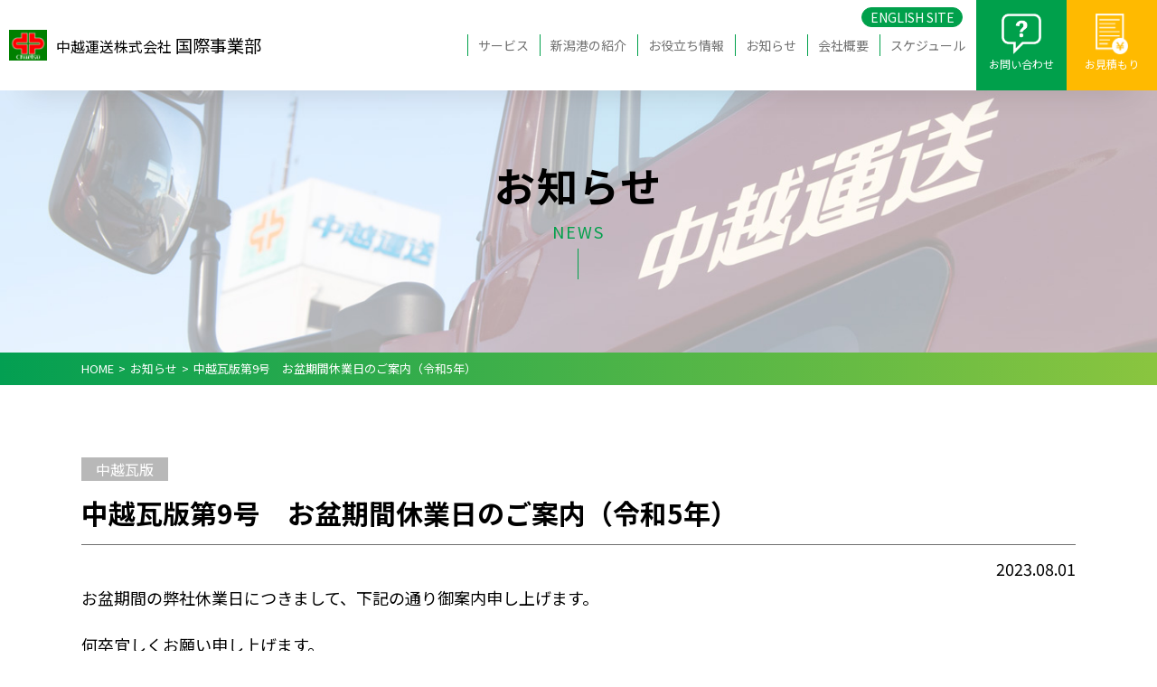

--- FILE ---
content_type: text/html; charset=UTF-8
request_url: https://www.chuetsu-kokusai.com/chuetsu/3865/
body_size: 7809
content:
<!doctype html>
<html>
<head prefix="og: http://ogp.me/ns#">

<!-- Google Tag Manager -->
<script>(function(w,d,s,l,i){w[l]=w[l]||[];w[l].push({'gtm.start':
new Date().getTime(),event:'gtm.js'});var f=d.getElementsByTagName(s)[0],
j=d.createElement(s),dl=l!='dataLayer'?'&l='+l:'';j.async=true;j.src=
'https://www.googletagmanager.com/gtm.js?id='+i+dl;f.parentNode.insertBefore(j,f);
})(window,document,'script','dataLayer','GTM-PTM5ZVT');</script>
<!-- End Google Tag Manager -->

<meta charset="utf-8">
<meta name="viewport" content="width=device-width,initial-scale=1.0,minimum-scale=1.0">
<meta http-equiv="X-UA-Compatible" content="IE=edge">
<meta name="description" content="特定重要港湾・中核重要港湾である新潟港、新潟空港を抱える新潟。その新潟を基点に発着するあらゆる国際輸送に、私たち専門スタッフ（通関士）が確かなサービスをお約束します。">
<title>中越瓦版第9号　お盆期間休業日のご案内（令和5年）｜中越瓦版｜中越運送株式会社 国際事業部</title>

  <meta property="og:title" content="中越瓦版第9号　お盆期間休業日のご案内（令和5年）">
<meta property="og:description" content="特定重要港湾・中核重要港湾である新潟港、新潟空港を抱える新潟。その新潟を基点に発着するあらゆる国際輸送に、私たち専門スタッフ（通関士）が確かなサービスをお約束します。">
<meta property="og:type" content="article">
<meta property="og:url" content="https://www.chuetsu-kokusai.com">
<meta property="og:image" content="https://www.chuetsu-kokusai.com/wp-content/themes/chuetsu-kokusai/img/ogp.png">
<meta property="og:site_name" content="中越運送株式会社 国際事業部">
<meta name="twitter:card" content="summary_large_image">

<!-- favicon -->
<link rel="icon" href="https://www.chuetsu-kokusai.com/wp-content/themes/chuetsu-kokusai/img/favicon.ico">
<link rel="apple-touch-icon" href="https://www.chuetsu-kokusai.com/wp-content/themes/chuetsu-kokusai/img/apple-touch-icon-180x180.png">
<link rel="icon" type="image/png" href="https://www.chuetsu-kokusai.com/wp-content/themes/chuetsu-kokusai/img/icon-192x192.png">
    
<link rel="preconnect" href="https://fonts.gstatic.com">
<link href="https://fonts.googleapis.com/css2?family=Noto+Sans+JP:wght@300;400;500;700&display=swap" rel="stylesheet">
<link rel="stylesheet" media="all" href="https://www.chuetsu-kokusai.com/wp-content/themes/chuetsu-kokusai/style.css">
<link rel="stylesheet" media="all" href="https://www.chuetsu-kokusai.com/wp-content/themes/chuetsu-kokusai/css/jquery.fatNav.css">
<script src="https://ajax.googleapis.com/ajax/libs/jquery/2.2.4/jquery.min.js"></script>
<script src="https://www.chuetsu-kokusai.com/wp-content/themes/chuetsu-kokusai/js/jquery.fatNav.min.js"></script>
<script src="https://www.chuetsu-kokusai.com/wp-content/themes/chuetsu-kokusai/js/common.js"></script>
<script src="https://kit.fontawesome.com/874b3fbbde.js" crossorigin="anonymous"></script>

<!-- Global site tag (gtag.js) - Google Analytics -->
<script async src="https://www.googletagmanager.com/gtag/js?id=UA-147917761-1"></script>
<script>
window.dataLayer = window.dataLayer || [];
function gtag(){dataLayer.push(arguments);}
gtag('js', new Date());

gtag('config', 'UA-147917761-1');
</script>

<meta name='robots' content='max-image-preview:large' />
	<style>img:is([sizes="auto" i], [sizes^="auto," i]) { contain-intrinsic-size: 3000px 1500px }</style>
	<script type="text/javascript">
/* <![CDATA[ */
window._wpemojiSettings = {"baseUrl":"https:\/\/s.w.org\/images\/core\/emoji\/16.0.1\/72x72\/","ext":".png","svgUrl":"https:\/\/s.w.org\/images\/core\/emoji\/16.0.1\/svg\/","svgExt":".svg","source":{"concatemoji":"https:\/\/www.chuetsu-kokusai.com\/wp-includes\/js\/wp-emoji-release.min.js?ver=6.8.3"}};
/*! This file is auto-generated */
!function(s,n){var o,i,e;function c(e){try{var t={supportTests:e,timestamp:(new Date).valueOf()};sessionStorage.setItem(o,JSON.stringify(t))}catch(e){}}function p(e,t,n){e.clearRect(0,0,e.canvas.width,e.canvas.height),e.fillText(t,0,0);var t=new Uint32Array(e.getImageData(0,0,e.canvas.width,e.canvas.height).data),a=(e.clearRect(0,0,e.canvas.width,e.canvas.height),e.fillText(n,0,0),new Uint32Array(e.getImageData(0,0,e.canvas.width,e.canvas.height).data));return t.every(function(e,t){return e===a[t]})}function u(e,t){e.clearRect(0,0,e.canvas.width,e.canvas.height),e.fillText(t,0,0);for(var n=e.getImageData(16,16,1,1),a=0;a<n.data.length;a++)if(0!==n.data[a])return!1;return!0}function f(e,t,n,a){switch(t){case"flag":return n(e,"\ud83c\udff3\ufe0f\u200d\u26a7\ufe0f","\ud83c\udff3\ufe0f\u200b\u26a7\ufe0f")?!1:!n(e,"\ud83c\udde8\ud83c\uddf6","\ud83c\udde8\u200b\ud83c\uddf6")&&!n(e,"\ud83c\udff4\udb40\udc67\udb40\udc62\udb40\udc65\udb40\udc6e\udb40\udc67\udb40\udc7f","\ud83c\udff4\u200b\udb40\udc67\u200b\udb40\udc62\u200b\udb40\udc65\u200b\udb40\udc6e\u200b\udb40\udc67\u200b\udb40\udc7f");case"emoji":return!a(e,"\ud83e\udedf")}return!1}function g(e,t,n,a){var r="undefined"!=typeof WorkerGlobalScope&&self instanceof WorkerGlobalScope?new OffscreenCanvas(300,150):s.createElement("canvas"),o=r.getContext("2d",{willReadFrequently:!0}),i=(o.textBaseline="top",o.font="600 32px Arial",{});return e.forEach(function(e){i[e]=t(o,e,n,a)}),i}function t(e){var t=s.createElement("script");t.src=e,t.defer=!0,s.head.appendChild(t)}"undefined"!=typeof Promise&&(o="wpEmojiSettingsSupports",i=["flag","emoji"],n.supports={everything:!0,everythingExceptFlag:!0},e=new Promise(function(e){s.addEventListener("DOMContentLoaded",e,{once:!0})}),new Promise(function(t){var n=function(){try{var e=JSON.parse(sessionStorage.getItem(o));if("object"==typeof e&&"number"==typeof e.timestamp&&(new Date).valueOf()<e.timestamp+604800&&"object"==typeof e.supportTests)return e.supportTests}catch(e){}return null}();if(!n){if("undefined"!=typeof Worker&&"undefined"!=typeof OffscreenCanvas&&"undefined"!=typeof URL&&URL.createObjectURL&&"undefined"!=typeof Blob)try{var e="postMessage("+g.toString()+"("+[JSON.stringify(i),f.toString(),p.toString(),u.toString()].join(",")+"));",a=new Blob([e],{type:"text/javascript"}),r=new Worker(URL.createObjectURL(a),{name:"wpTestEmojiSupports"});return void(r.onmessage=function(e){c(n=e.data),r.terminate(),t(n)})}catch(e){}c(n=g(i,f,p,u))}t(n)}).then(function(e){for(var t in e)n.supports[t]=e[t],n.supports.everything=n.supports.everything&&n.supports[t],"flag"!==t&&(n.supports.everythingExceptFlag=n.supports.everythingExceptFlag&&n.supports[t]);n.supports.everythingExceptFlag=n.supports.everythingExceptFlag&&!n.supports.flag,n.DOMReady=!1,n.readyCallback=function(){n.DOMReady=!0}}).then(function(){return e}).then(function(){var e;n.supports.everything||(n.readyCallback(),(e=n.source||{}).concatemoji?t(e.concatemoji):e.wpemoji&&e.twemoji&&(t(e.twemoji),t(e.wpemoji)))}))}((window,document),window._wpemojiSettings);
/* ]]> */
</script>
<style id='wp-emoji-styles-inline-css' type='text/css'>

	img.wp-smiley, img.emoji {
		display: inline !important;
		border: none !important;
		box-shadow: none !important;
		height: 1em !important;
		width: 1em !important;
		margin: 0 0.07em !important;
		vertical-align: -0.1em !important;
		background: none !important;
		padding: 0 !important;
	}
</style>
<link rel='stylesheet' id='wp-block-library-css' href='https://www.chuetsu-kokusai.com/wp-includes/css/dist/block-library/style.min.css?ver=6.8.3' type='text/css' media='all' />
<style id='classic-theme-styles-inline-css' type='text/css'>
/*! This file is auto-generated */
.wp-block-button__link{color:#fff;background-color:#32373c;border-radius:9999px;box-shadow:none;text-decoration:none;padding:calc(.667em + 2px) calc(1.333em + 2px);font-size:1.125em}.wp-block-file__button{background:#32373c;color:#fff;text-decoration:none}
</style>
<style id='global-styles-inline-css' type='text/css'>
:root{--wp--preset--aspect-ratio--square: 1;--wp--preset--aspect-ratio--4-3: 4/3;--wp--preset--aspect-ratio--3-4: 3/4;--wp--preset--aspect-ratio--3-2: 3/2;--wp--preset--aspect-ratio--2-3: 2/3;--wp--preset--aspect-ratio--16-9: 16/9;--wp--preset--aspect-ratio--9-16: 9/16;--wp--preset--color--black: #000000;--wp--preset--color--cyan-bluish-gray: #abb8c3;--wp--preset--color--white: #ffffff;--wp--preset--color--pale-pink: #f78da7;--wp--preset--color--vivid-red: #cf2e2e;--wp--preset--color--luminous-vivid-orange: #ff6900;--wp--preset--color--luminous-vivid-amber: #fcb900;--wp--preset--color--light-green-cyan: #7bdcb5;--wp--preset--color--vivid-green-cyan: #00d084;--wp--preset--color--pale-cyan-blue: #8ed1fc;--wp--preset--color--vivid-cyan-blue: #0693e3;--wp--preset--color--vivid-purple: #9b51e0;--wp--preset--gradient--vivid-cyan-blue-to-vivid-purple: linear-gradient(135deg,rgba(6,147,227,1) 0%,rgb(155,81,224) 100%);--wp--preset--gradient--light-green-cyan-to-vivid-green-cyan: linear-gradient(135deg,rgb(122,220,180) 0%,rgb(0,208,130) 100%);--wp--preset--gradient--luminous-vivid-amber-to-luminous-vivid-orange: linear-gradient(135deg,rgba(252,185,0,1) 0%,rgba(255,105,0,1) 100%);--wp--preset--gradient--luminous-vivid-orange-to-vivid-red: linear-gradient(135deg,rgba(255,105,0,1) 0%,rgb(207,46,46) 100%);--wp--preset--gradient--very-light-gray-to-cyan-bluish-gray: linear-gradient(135deg,rgb(238,238,238) 0%,rgb(169,184,195) 100%);--wp--preset--gradient--cool-to-warm-spectrum: linear-gradient(135deg,rgb(74,234,220) 0%,rgb(151,120,209) 20%,rgb(207,42,186) 40%,rgb(238,44,130) 60%,rgb(251,105,98) 80%,rgb(254,248,76) 100%);--wp--preset--gradient--blush-light-purple: linear-gradient(135deg,rgb(255,206,236) 0%,rgb(152,150,240) 100%);--wp--preset--gradient--blush-bordeaux: linear-gradient(135deg,rgb(254,205,165) 0%,rgb(254,45,45) 50%,rgb(107,0,62) 100%);--wp--preset--gradient--luminous-dusk: linear-gradient(135deg,rgb(255,203,112) 0%,rgb(199,81,192) 50%,rgb(65,88,208) 100%);--wp--preset--gradient--pale-ocean: linear-gradient(135deg,rgb(255,245,203) 0%,rgb(182,227,212) 50%,rgb(51,167,181) 100%);--wp--preset--gradient--electric-grass: linear-gradient(135deg,rgb(202,248,128) 0%,rgb(113,206,126) 100%);--wp--preset--gradient--midnight: linear-gradient(135deg,rgb(2,3,129) 0%,rgb(40,116,252) 100%);--wp--preset--font-size--small: 13px;--wp--preset--font-size--medium: 20px;--wp--preset--font-size--large: 36px;--wp--preset--font-size--x-large: 42px;--wp--preset--spacing--20: 0.44rem;--wp--preset--spacing--30: 0.67rem;--wp--preset--spacing--40: 1rem;--wp--preset--spacing--50: 1.5rem;--wp--preset--spacing--60: 2.25rem;--wp--preset--spacing--70: 3.38rem;--wp--preset--spacing--80: 5.06rem;--wp--preset--shadow--natural: 6px 6px 9px rgba(0, 0, 0, 0.2);--wp--preset--shadow--deep: 12px 12px 50px rgba(0, 0, 0, 0.4);--wp--preset--shadow--sharp: 6px 6px 0px rgba(0, 0, 0, 0.2);--wp--preset--shadow--outlined: 6px 6px 0px -3px rgba(255, 255, 255, 1), 6px 6px rgba(0, 0, 0, 1);--wp--preset--shadow--crisp: 6px 6px 0px rgba(0, 0, 0, 1);}:where(.is-layout-flex){gap: 0.5em;}:where(.is-layout-grid){gap: 0.5em;}body .is-layout-flex{display: flex;}.is-layout-flex{flex-wrap: wrap;align-items: center;}.is-layout-flex > :is(*, div){margin: 0;}body .is-layout-grid{display: grid;}.is-layout-grid > :is(*, div){margin: 0;}:where(.wp-block-columns.is-layout-flex){gap: 2em;}:where(.wp-block-columns.is-layout-grid){gap: 2em;}:where(.wp-block-post-template.is-layout-flex){gap: 1.25em;}:where(.wp-block-post-template.is-layout-grid){gap: 1.25em;}.has-black-color{color: var(--wp--preset--color--black) !important;}.has-cyan-bluish-gray-color{color: var(--wp--preset--color--cyan-bluish-gray) !important;}.has-white-color{color: var(--wp--preset--color--white) !important;}.has-pale-pink-color{color: var(--wp--preset--color--pale-pink) !important;}.has-vivid-red-color{color: var(--wp--preset--color--vivid-red) !important;}.has-luminous-vivid-orange-color{color: var(--wp--preset--color--luminous-vivid-orange) !important;}.has-luminous-vivid-amber-color{color: var(--wp--preset--color--luminous-vivid-amber) !important;}.has-light-green-cyan-color{color: var(--wp--preset--color--light-green-cyan) !important;}.has-vivid-green-cyan-color{color: var(--wp--preset--color--vivid-green-cyan) !important;}.has-pale-cyan-blue-color{color: var(--wp--preset--color--pale-cyan-blue) !important;}.has-vivid-cyan-blue-color{color: var(--wp--preset--color--vivid-cyan-blue) !important;}.has-vivid-purple-color{color: var(--wp--preset--color--vivid-purple) !important;}.has-black-background-color{background-color: var(--wp--preset--color--black) !important;}.has-cyan-bluish-gray-background-color{background-color: var(--wp--preset--color--cyan-bluish-gray) !important;}.has-white-background-color{background-color: var(--wp--preset--color--white) !important;}.has-pale-pink-background-color{background-color: var(--wp--preset--color--pale-pink) !important;}.has-vivid-red-background-color{background-color: var(--wp--preset--color--vivid-red) !important;}.has-luminous-vivid-orange-background-color{background-color: var(--wp--preset--color--luminous-vivid-orange) !important;}.has-luminous-vivid-amber-background-color{background-color: var(--wp--preset--color--luminous-vivid-amber) !important;}.has-light-green-cyan-background-color{background-color: var(--wp--preset--color--light-green-cyan) !important;}.has-vivid-green-cyan-background-color{background-color: var(--wp--preset--color--vivid-green-cyan) !important;}.has-pale-cyan-blue-background-color{background-color: var(--wp--preset--color--pale-cyan-blue) !important;}.has-vivid-cyan-blue-background-color{background-color: var(--wp--preset--color--vivid-cyan-blue) !important;}.has-vivid-purple-background-color{background-color: var(--wp--preset--color--vivid-purple) !important;}.has-black-border-color{border-color: var(--wp--preset--color--black) !important;}.has-cyan-bluish-gray-border-color{border-color: var(--wp--preset--color--cyan-bluish-gray) !important;}.has-white-border-color{border-color: var(--wp--preset--color--white) !important;}.has-pale-pink-border-color{border-color: var(--wp--preset--color--pale-pink) !important;}.has-vivid-red-border-color{border-color: var(--wp--preset--color--vivid-red) !important;}.has-luminous-vivid-orange-border-color{border-color: var(--wp--preset--color--luminous-vivid-orange) !important;}.has-luminous-vivid-amber-border-color{border-color: var(--wp--preset--color--luminous-vivid-amber) !important;}.has-light-green-cyan-border-color{border-color: var(--wp--preset--color--light-green-cyan) !important;}.has-vivid-green-cyan-border-color{border-color: var(--wp--preset--color--vivid-green-cyan) !important;}.has-pale-cyan-blue-border-color{border-color: var(--wp--preset--color--pale-cyan-blue) !important;}.has-vivid-cyan-blue-border-color{border-color: var(--wp--preset--color--vivid-cyan-blue) !important;}.has-vivid-purple-border-color{border-color: var(--wp--preset--color--vivid-purple) !important;}.has-vivid-cyan-blue-to-vivid-purple-gradient-background{background: var(--wp--preset--gradient--vivid-cyan-blue-to-vivid-purple) !important;}.has-light-green-cyan-to-vivid-green-cyan-gradient-background{background: var(--wp--preset--gradient--light-green-cyan-to-vivid-green-cyan) !important;}.has-luminous-vivid-amber-to-luminous-vivid-orange-gradient-background{background: var(--wp--preset--gradient--luminous-vivid-amber-to-luminous-vivid-orange) !important;}.has-luminous-vivid-orange-to-vivid-red-gradient-background{background: var(--wp--preset--gradient--luminous-vivid-orange-to-vivid-red) !important;}.has-very-light-gray-to-cyan-bluish-gray-gradient-background{background: var(--wp--preset--gradient--very-light-gray-to-cyan-bluish-gray) !important;}.has-cool-to-warm-spectrum-gradient-background{background: var(--wp--preset--gradient--cool-to-warm-spectrum) !important;}.has-blush-light-purple-gradient-background{background: var(--wp--preset--gradient--blush-light-purple) !important;}.has-blush-bordeaux-gradient-background{background: var(--wp--preset--gradient--blush-bordeaux) !important;}.has-luminous-dusk-gradient-background{background: var(--wp--preset--gradient--luminous-dusk) !important;}.has-pale-ocean-gradient-background{background: var(--wp--preset--gradient--pale-ocean) !important;}.has-electric-grass-gradient-background{background: var(--wp--preset--gradient--electric-grass) !important;}.has-midnight-gradient-background{background: var(--wp--preset--gradient--midnight) !important;}.has-small-font-size{font-size: var(--wp--preset--font-size--small) !important;}.has-medium-font-size{font-size: var(--wp--preset--font-size--medium) !important;}.has-large-font-size{font-size: var(--wp--preset--font-size--large) !important;}.has-x-large-font-size{font-size: var(--wp--preset--font-size--x-large) !important;}
:where(.wp-block-post-template.is-layout-flex){gap: 1.25em;}:where(.wp-block-post-template.is-layout-grid){gap: 1.25em;}
:where(.wp-block-columns.is-layout-flex){gap: 2em;}:where(.wp-block-columns.is-layout-grid){gap: 2em;}
:root :where(.wp-block-pullquote){font-size: 1.5em;line-height: 1.6;}
</style>
<link rel='stylesheet' id='wp-pagenavi-css' href='https://www.chuetsu-kokusai.com/wp-content/plugins/wp-pagenavi/pagenavi-css.css?ver=2.70' type='text/css' media='all' />
<link rel="https://api.w.org/" href="https://www.chuetsu-kokusai.com/wp-json/" /><link rel="alternate" title="JSON" type="application/json" href="https://www.chuetsu-kokusai.com/wp-json/wp/v2/posts/3865" /><link rel="EditURI" type="application/rsd+xml" title="RSD" href="https://www.chuetsu-kokusai.com/xmlrpc.php?rsd" />
<meta name="generator" content="WordPress 6.8.3" />
<link rel="canonical" href="https://www.chuetsu-kokusai.com/chuetsu/3865/" />
<link rel='shortlink' href='https://www.chuetsu-kokusai.com/?p=3865' />
<link rel="alternate" title="oEmbed (JSON)" type="application/json+oembed" href="https://www.chuetsu-kokusai.com/wp-json/oembed/1.0/embed?url=https%3A%2F%2Fwww.chuetsu-kokusai.com%2Fchuetsu%2F3865%2F" />
<link rel="alternate" title="oEmbed (XML)" type="text/xml+oembed" href="https://www.chuetsu-kokusai.com/wp-json/oembed/1.0/embed?url=https%3A%2F%2Fwww.chuetsu-kokusai.com%2Fchuetsu%2F3865%2F&#038;format=xml" />
</head>
<body class="wp-singular post-template-default single single-post postid-3865 single-format-standard wp-theme-chuetsu-kokusai" itemscope itemtype="http://schema.org/WebPage">

<!-- Google Tag Manager (noscript) -->
<noscript><iframe src="https://www.googletagmanager.com/ns.html?id=GTM-PTM5ZVT"
height="0" width="0" style="display:none;visibility:hidden"></iframe></noscript>
<!-- End Google Tag Manager (noscript) -->

<header class="flex">
  <p class="logo"><a href="https://www.chuetsu-kokusai.com"><img src="https://www.chuetsu-kokusai.com/wp-content/themes/chuetsu-kokusai/img/logo.png" alt="中越運送株式会社 国際事業部"><span>中越運送株式会社 <br><span>国際事業部</span></span></a></p>

<nav id="gnav" class="flex noSP">
	<ul class="flex">
	  <li><a href="https://www.chuetsu-kokusai.com/service/">サービス</a>
      <div class="mdMenuOuter">
        <ul class="mdMenuInner">
          <li>
            <div class="nav_lower">
              <div class="inner">
                <div class="title flex">
                  <div class="img"><img src="https://www.chuetsu-kokusai.com/wp-content/themes/chuetsu-kokusai/img/gnav_service.jpg" alt=""></div>
                  <p class="tt">サービス<span>SERVICE</span></p>
                  <p class="more"><a href="https://www.chuetsu-kokusai.com/service/">VIEW MORE</a></p>
                </div>
                <ul>
                <li><a href="https://www.chuetsu-kokusai.com/service/forwarding/"><img src="https://www.chuetsu-kokusai.com/wp-content/themes/chuetsu-kokusai/img/service/forwarding.jpg" alt=""><span>フォワーディング</span></a></li>
                <li><a href="https://www.chuetsu-kokusai.com/service/warehouse-and-distribution/"><img src="https://www.chuetsu-kokusai.com/wp-content/themes/chuetsu-kokusai/img/service/warehouse-and-distribution.jpg" alt=""><span>倉庫・配送</span></a></li>
                <li><a href="https://www.chuetsu-kokusai.com/service/customs-clearance/"><img src="https://www.chuetsu-kokusai.com/wp-content/themes/chuetsu-kokusai/img/service/customs-clearance.jpg" alt=""><span>通関</span></a></li>
                <li><a href="https://www.chuetsu-kokusai.com/service/case/"><img src="https://www.chuetsu-kokusai.com/wp-content/themes/chuetsu-kokusai/img/service/case.jpg" alt=""><span>ご提案・事例紹介</span></a></li>
                </ul>
              </div>
             </div>
          </li>
        </ul>
      </div>
	  </li>
	  <li><a href="https://www.chuetsu-kokusai.com/niigata-port/">新潟港の紹介</a>
	    <div class="mdMenuOuter">
        <ul class="mdMenuInner">
          <li>
            <div class="nav_lower">
              <div class="inner">
                <div class="title flex">
                  <div class="img"><img src="https://www.chuetsu-kokusai.com/wp-content/themes/chuetsu-kokusai/img/gnav_niigata-port.jpg" alt=""></div>
                  <p class="tt">新潟港の紹介<span>NIIGATA-PORT</span></p>
                  <p class="more"><a href="https://www.chuetsu-kokusai.com/niigata-port/">VIEW MORE</a></p>
                </div>
                <dl>
                <dt><a href="https://www.chuetsu-kokusai.com/niigata-port/">新潟港の紹介 ~日本海から世界へ繋がる新潟港~</a></dt>
                <dd>
                  <ol>
                    <li><a href="https://www.chuetsu-kokusai.com/niigata-port/#port1">① 本州日本海側で最多のコンテナ取扱量</a></li>
                    <li><a href="https://www.chuetsu-kokusai.com/niigata-port/#port2">② 世界と繋がる 〜中核国際港湾〜</a></li>
                    <li><a href="https://www.chuetsu-kokusai.com/niigata-port/#port3">③ アクセス良好 ～意外と近い～</a></li>
                    <li><a href="https://www.chuetsu-kokusai.com/niigata-port/#port4">④ 充実の補助金制度</a></li>
                    <li><a href="https://www.chuetsu-kokusai.com/niigata-port/#port5">⑤ 開港5港 ～歴史ある港～</a></li>
                  </ol>
                </dd>
                <dt class="mt10"><a href="https://www.chuetsu-kokusai.com/niigata-port/#schedule">新潟港の入港状況・スケジュール</a></dt>
                </dl>
              </div>
             </div>
          </li>
        </ul>
      </div>
	  </li>
	  <li><a href="https://www.chuetsu-kokusai.com/useful-info/">お役立ち情報</a>
      <div class="mdMenuOuter">
        <ul class="mdMenuInner">
          <li>
            <div class="nav_lower">
              <div class="inner">
                <div class="title flex">
                  <div class="img"><img src="https://www.chuetsu-kokusai.com/wp-content/themes/chuetsu-kokusai/img/gnav_useful-info.jpg" alt=""></div>
                  <p class="tt">お役立ち情報<span>USEFUL INFO</span></p>
                  <p class="more"><a href="https://www.chuetsu-kokusai.com/useful-info/">VIEW MORE</a></p>
                </div>
                <ul>
                <li><a href="https://www.chuetsu-kokusai.com/useful-info/faq/"><img src="https://www.chuetsu-kokusai.com/wp-content/themes/chuetsu-kokusai/img/useful-info/faq_gnav.jpg" alt=""><span>よくある質問</span></a></li>
                <li><a href="https://www.chuetsu-kokusai.com/useful-info/container/"><img src="https://www.chuetsu-kokusai.com/wp-content/themes/chuetsu-kokusai/img/useful-info/container_gnav.jpg" alt=""><span>コンテナサイズ</span></a></li>
                <li><a href="https://www.chuetsu-kokusai.com/useful-info/tel/"><img src="https://www.chuetsu-kokusai.com/wp-content/themes/chuetsu-kokusai/img/useful-info/tel_gnav.jpg" alt=""><span>国際電話国番号・時差一覧</span></a></li>
                <li><a href="https://www.chuetsu-kokusai.com/useful-info/link/"><img src="https://www.chuetsu-kokusai.com/wp-content/themes/chuetsu-kokusai/img/useful-info/link_gnav.jpg" alt=""><span>リンク集</span></a></li>
                </ul>
              </div>
             </div>
          </li>
        </ul>
      </div>
	  </li>
	  <li><a href="https://www.chuetsu-kokusai.com/news/">お知らせ</a>
      <div class="mdMenuOuter">
        <ul class="mdMenuInner">
          <li>
            <div class="nav_lower">
              <div class="inner">
                <div class="title flex">
                  <div class="img"><img src="https://www.chuetsu-kokusai.com/wp-content/themes/chuetsu-kokusai/img/gnav_news.jpg" alt=""></div>
                  <p class="tt">お知らせ<span>NEWS</span></p>
                  <p class="more"><a href="https://www.chuetsu-kokusai.com/news/">VIEW MORE</a></p>
                </div>
                <div class="headerNewsList">
                                                      <div class="headerNewsItem">
                    <a href="https://www.chuetsu-kokusai.com/chuetsu/8090/" title="中越瓦版第7号　年末年始の営業日、及び通関業務取扱のご案内" rel="bookmark" class="headerNewsItem__link">
                      <time datetime="2025-12-10" class="headerNewsItem__date">2025.12.10</time>
                      <p class="headerNewsItem__cat">中越瓦版</p>
                      <p class="headerNewsItem__ttl">中越瓦版第7号　年末年始の営業日、及び通関業務取扱のご案内</p>
                    </a>
                  </div>
                                                      <div class="headerNewsItem">
                    <a href="https://www.chuetsu-kokusai.com/info/7823/" title="【重要なお知らせ：当社従業員を装った不審なメールにご注意ください】" rel="bookmark" class="headerNewsItem__link">
                      <time datetime="2025-10-30" class="headerNewsItem__date">2025.10.30</time>
                      <p class="headerNewsItem__cat">お知らせ</p>
                      <p class="headerNewsItem__ttl">【重要なお知らせ：当社従業員を装った不審なメールにご注意ください】</p>
                    </a>
                  </div>
                                                      <div class="headerNewsItem">
                    <a href="https://www.chuetsu-kokusai.com/chuetsu/7643/" title="中越瓦版第6号　新潟東港におけるヒアリの確認について" rel="bookmark" class="headerNewsItem__link">
                      <time datetime="2025-10-01" class="headerNewsItem__date">2025.10.01</time>
                      <p class="headerNewsItem__cat">中越瓦版</p>
                      <p class="headerNewsItem__ttl">中越瓦版第6号　新潟東港におけるヒアリの確認について</p>
                    </a>
                  </div>
                                                      <div class="headerNewsItem">
                    <a href="https://www.chuetsu-kokusai.com/chuetsu/7602/" title="中越瓦版第5号　2025年 中国「国慶節」各税関稼動状況について" rel="bookmark" class="headerNewsItem__link">
                      <time datetime="2025-09-26" class="headerNewsItem__date">2025.09.26</time>
                      <p class="headerNewsItem__cat">中越瓦版</p>
                      <p class="headerNewsItem__ttl">中越瓦版第5号　2025年 中国「国慶節」各税関稼動状況について</p>
                    </a>
                  </div>
                                                      <div class="headerNewsItem">
                    <a href="https://www.chuetsu-kokusai.com/chuetsu/7268/" title="中越瓦版第4号　お盆期間休業日のご案内（令和7年）" rel="bookmark" class="headerNewsItem__link">
                      <time datetime="2025-07-28" class="headerNewsItem__date">2025.07.28</time>
                      <p class="headerNewsItem__cat">中越瓦版</p>
                      <p class="headerNewsItem__ttl">中越瓦版第4号　お盆期間休業日のご案内（令和7年）</p>
                    </a>
                  </div>
                                  </div>
              </div>
             </div>
          </li>
        </ul>
      </div>
	  </li>
	  <li><a href="https://www.chuetsu-kokusai.com/company/">会社概要</a>
      <div class="mdMenuOuter">
        <ul class="mdMenuInner">
          <li>
            <div class="nav_lower">
              <div class="inner">
                <div class="title flex">
                  <div class="img"><img src="https://www.chuetsu-kokusai.com/wp-content/themes/chuetsu-kokusai/img/gnav_company.jpg" alt=""></div>
                  <p class="tt">会社概要<small>（国際事業部）</small><span>COMPANY PROFILE</span></p>
                  <p class="more"><a href="https://www.chuetsu-kokusai.com/company/">VIEW MORE</a></p>
                </div>
                <dl>
                <dt><a href="https://www.chuetsu-kokusai.com/company/#office">拠点案内</a></dt>
                <dd>
                  <ol>
                    <li><a href="https://www.chuetsu-kokusai.com/company/#kokunai">国内拠点</a></li>
                    <li><a href="https://www.chuetsu-kokusai.com/company/#kaigai">海外拠点</a></li>
                  </ol>
                </dd>
                <dt class="mt10"><a href="https://www.chuetsu-kokusai.com/company/#history">沿革</a></dt>
                <dt class="mt10"><a href="https://www.chuetsu-kokusai.com/company/#group">グループ会社紹介</a></dt>
                </dl>
              </div>
             </div>
          </li>
        </ul>
      </div>
	  </li>
	  <li><a href="https://www.chuetsu-kokusai.com/schedule/">スケジュール</a>
      <div class="mdMenuOuter">
        <ul class="mdMenuInner">
          <li>
            <div class="nav_lower">
              <div class="inner">
                <div class="title flex">
                  <div class="img"><img src="https://www.chuetsu-kokusai.com/wp-content/themes/chuetsu-kokusai/img/gnav_schedule.jpg" alt=""></div>
                  <p class="tt">スケジュール<span>SCHEDULE</span></p>
                  <p class="more"><a href="https://www.chuetsu-kokusai.com/schedule/">VIEW MORE</a></p>
                </div>
                <dl>
                  <dt><a href="https://www.chuetsu-kokusai.com/schedule/#niigata">新潟港の入港状況・スケジュール</a></dt>
                  <dt class="mt10"><a href="https://www.chuetsu-kokusai.com/schedule/#konsai">輸入混載作業スケジュール</a></dt>
                  <dt class="mt10"><a href="https://www.chuetsu-kokusai.com/schedule/#forwarding">中越フォワーディング</a></dt>
                  <dt class="mt10"><a href="https://www.chuetsu-kokusai.com/schedule/#surcharge">サーチャージ</a></dt>
                </dl>
              </div>
             </div>
          </li>
        </ul>
      </div>
	  </li>
	</ul>
  <p class="btn_contact">
    <a href="https://www.chuetsu-kokusai.com/inquiry/">お問い合わせ</a>
    <a href="https://www.chuetsu-kokusai.com/quote/">お見積もり</a>
  </p>
  <p class="btn_language">
    <a href="/en/">ENGLISH SITE</a>
  </p>
</nav>
</header><main>
<div class="mv">
  <h1>お知らせ</h1>
  <p>NEWS</p>
</div>

<div id="breadcrumb" class="noSP">
  <ul itemscope itemtype="http://schema.org/BreadcrumbList" class="inner">
    <li itemprop="itemListElement" itemscope itemtype="http://schema.org/ListItem">
      <a itemprop="item" href="https://www.chuetsu-kokusai.com/">
      <span itemprop="name">HOME</span></a><meta itemprop="position" content="1" />&gt;
    </li>
    <li itemprop="itemListElement" itemscope itemtype="http://schema.org/ListItem">
      <a itemprop="item" href="https://www.chuetsu-kokusai.com/chuetsu/3865//news/">
      <span itemprop="name">お知らせ</span></a><meta itemprop="position" content="2" />&gt;
    </li>
    <li itemprop="itemListElement" itemscope itemtype="http://schema.org/ListItem">
      <a itemprop="item" href="https://www.chuetsu-kokusai.com/chuetsu/3865/">
      <span itemprop="name">中越瓦版第9号　お盆期間休業日のご案内（令和5年）</span></a><meta itemprop="position" content="3" />
    </li>
  </ul>
</div>



<section class="sec inner">
	<h2 class="ttl3">
	<span>中越瓦版</span>
	中越瓦版第9号　お盆期間休業日のご案内（令和5年）	</h2>
	<time class="single_time" datetime=”2023-08-01”>2023.08.01</time>
	<section class="article_wrap">
	    	    
<p>お盆期間の弊社休業日につきまして、下記の通り御案内申し上げます。</p>



<p>何卒宜しくお願い申し上げます。</p>



<p>１．弊社休業日</p>



<p>&nbsp;&nbsp;&nbsp;&nbsp;&nbsp; 令和５年８月１１日（金）&nbsp; ～&nbsp; 令和５年８月１６日（水）</p>



<p>２．新潟東港ＣＹゲート業務について</p>



<p>　　　８月１０日（木）　　　通常通り(8:30～16:00)</p>



<p class="has-vivid-red-color has-text-color">　　　　　１１日（金）　　　ＣＬＯＳＥ</p>



<p class="has-black-color has-text-color">　　　　　１２日（土）　　　時短運用(8:30～15:45)　※延長最大16:30(予定)</p>



<p class="has-vivid-red-color has-text-color">　　　　　１３日（日）　　　ＣＬＯＳＥ</p>



<p>　　　　　１４日（月）　　　時短運用<a>(</a>8:30～15:45)　＃本数次第では通常通りに変更</p>



<p>　　　　　１５日（火）　　　時短運用(8:30～15:45)　＃本数次第では通常通りに変更</p>



<p>　　　　　１６日（水）　　　通常通り(8:30～16:00)</p>



<p><strong><u>※　税関は、通常通り開庁しております。</u></strong></p>



<p>なお、至急品につきましては、弊社休業期間中であっても対応させていただきますが、<br>お早めに弊社担当まで、ご一報頂けますようお願い申し上げます。</p>



<p class="has-text-align-left">　　　　　　　　　　　　　　　　　　　　　　　　　　　　　　　　　　　　　以上　　　　　　　　</p>
	</section>
	
<ul class="pager_txt">
<li><a href="https://www.chuetsu-kokusai.com/chuetsu/3746/" rel="prev">中越瓦版第8号　ブルネイにおけるTPP11 協定の発効について</a></li>
<li><a href="https://www.chuetsu-kokusai.com/chuetsu/4117/" rel="next">中越瓦版第10号　2023年 中国「国慶節」各税関稼動状況について</a></li>
</ul>
<p class="btn"><a href="https://www.chuetsu-kokusai.com/news/">一覧へ戻る</a></p>

</section>
</main>
<section class="contact_us">
  <h2>お問合わせ<span>CONTACT US</span></h2>
  <p>お気軽にお問い合わせください</p>
  <p class="num">TEL<span>025-283-3136</span></p>
  <p class="num">FAX<span>025-283-4104</span></p>
  <ul>
  <li><a href="https://www.chuetsu-kokusai.com/inquiry/">お問い合わせフォーム</a></li>
  <li><a href="https://www.chuetsu-kokusai.com/quote/">お見積もり依頼フォーム</a></li>
  </ul>
</section>

<footer>
  <div class="inner flex">
    <div class="company">
      <p class="logo"><a href="https://www.chuetsu-kokusai.com"><img src="https://www.chuetsu-kokusai.com/wp-content/themes/chuetsu-kokusai/img/logo.png" alt="中越運送株式会社 国際事業部"></a></p>
      <p class="name">中越運送株式会社 国際事業部</p>
      <p>新潟県新潟市中央区美咲町1丁目23-26<br>TEL 025-283-3136　FAX 025-283-4104</p>
      <p class="btn_official mt30"><a target="_blank" href="https://www.chuetsu-group.co.jp/">中越運送株式会社 ホームページ　<i class="fas fa-caret-right"></i></a></p>
    </div>
    <dl>
    <dt><a href="https://www.chuetsu-kokusai.com/service/">サービス</a></dt>
    <dd><a href="https://www.chuetsu-kokusai.com/service/forwarding/">フォワーディング</a></dd>
    <dd><a href="https://www.chuetsu-kokusai.com/service/warehouse-and-distribution/">倉庫・配送</a></dd>
    <dd><a href="https://www.chuetsu-kokusai.com/service/customs-clearance/">通関</a></dd>
    <dd><a href="https://www.chuetsu-kokusai.com/service/case/">ご提案・事例紹介</a></dd>
    <dt><a href="https://www.chuetsu-kokusai.com/niigata-port/">新潟港の紹介</a></dt>
    <dt><a href="https://www.chuetsu-kokusai.com/schedule/">スケジュール一覧</a></dt>
    </dl> 
    <dl>
    <dt><a href="https://www.chuetsu-kokusai.com/useful-info/">お役立ち情報</a></dt>
    <dd><a href="https://www.chuetsu-kokusai.com/useful-info/faq/">よくある質問</a></dd>
    <dd><a href="https://www.chuetsu-kokusai.com/useful-info/container/">コンテナサイズ</a></dd>
    <dd><a href="https://www.chuetsu-kokusai.com/useful-info/tel/">国際電話国番号・時差一覧</a></dd>
    <dd><a href="https://www.chuetsu-kokusai.com/useful-info/link/">リンク集</a></dd>
	  <dt><a href="https://www.chuetsu-kokusai.com/news/">お知らせ</a></dt>
	  <dt><a href="https://www.chuetsu-kokusai.com/company/">会社概要</a></dt>
	  <dt><a href="https://www.chuetsu-kokusai.com/inquiry/">お問い合わせ</a></dt>
	  <dt><a href="https://www.chuetsu-kokusai.com/privacy/">プライバシーポリシー</a></dt>
	  </dl>
  </div>
  <small>© 2020 中越運送株式会社 国際事業部 All Rights Reserved.</small>
  <p id="pageup"><a href="#top">PAGE TOP</a></p>
</footer>


<div class="fat-nav">
  <div class="fat-nav__wrapper">
    <ul>
      <li><a href="https://www.chuetsu-kokusai.com">HOME</a></li>
      <li><a href="https://www.chuetsu-kokusai.com/service/">サービス</a></li>
      <li><a href="https://www.chuetsu-kokusai.com/niigata-port/">新潟港の紹介</a></li>
      <li><a href="https://www.chuetsu-kokusai.com/useful-info/">お役立ち情報</a></li>
      <li><a href="https://www.chuetsu-kokusai.com/news/">お知らせ</a></li>
      <li><a href="https://www.chuetsu-kokusai.com/company/">会社概要</a></li>
      <li><a href="https://www.chuetsu-kokusai.com/schedule/">スケジュール</a></li>
      <li><a href="https://www.chuetsu-kokusai.com/inquiry/">お問い合わせ</a></li>
      <li><a href="https://www.chuetsu-kokusai.com/quote/">お見積もり</a></li>
      <li class="language_change">
        <a href="/en/">ENGLISH SITE</a>
      </li>
    </ul>
  </div>
</div>

<script type="speculationrules">
{"prefetch":[{"source":"document","where":{"and":[{"href_matches":"\/*"},{"not":{"href_matches":["\/wp-*.php","\/wp-admin\/*","\/wp-content\/uploads\/*","\/wp-content\/*","\/wp-content\/plugins\/*","\/wp-content\/themes\/chuetsu-kokusai\/*","\/*\\?(.+)"]}},{"not":{"selector_matches":"a[rel~=\"nofollow\"]"}},{"not":{"selector_matches":".no-prefetch, .no-prefetch a"}}]},"eagerness":"conservative"}]}
</script>
</body>
</html>

--- FILE ---
content_type: text/css
request_url: https://www.chuetsu-kokusai.com/wp-content/themes/chuetsu-kokusai/style.css
body_size: 103
content:
@charset "UTF-8";
/*
Theme Name: 中越運送株式会社 国際事業部
Version: 
*/
@import url("css/common.css");
@import url("css/style.css");
@import url('https://fonts.googleapis.com/css2?family=Noto+Sans+JP:wght@400;700&family=Noto+Serif+JP:wght@400;700&display=swap');
@import url("css/jquery.fatNav.css");
/* 追加修正用 */
@import url("css/style_add.css");

--- FILE ---
content_type: text/css
request_url: https://www.chuetsu-kokusai.com/wp-content/themes/chuetsu-kokusai/css/common.css
body_size: 1987
content:
@charset "UTF-8";

/* reset.css */
abbr,address,article,aside,audio,b,blockquote,body,canvas,caption,cite,code,dd,del,details,dfn,div,dl,dt,em,fieldset,figcaption,figure,footer,form,h1,h2,h3,h4,h5,h6,header,hgroup,html,i,iframe,img,ins,kbd,label,legend,li,mark,menu,nav,object,ol,p,pre,q,samp,section,small,span,strong,sub,summary,sup,table,tbody,td,tfoot,th,thead,time,tr,ul,var,video{margin:0;padding:0;border:0;outline:0;vertical-align:baseline;font-weight:normal;background:transparent}@media screen and (min-width:768px){html{font-size:75%}}@media screen and (max-width:767px){html{font-size:62.5%}}body{color:#000;line-height:1.8;font-size:1.7rem;font-weight:400;font-family:ヒラギノ角ゴ ProN W3,Hiragino Kaku Gothic ProN,YuGothic,游ゴシック,メイリオ,Meiryo,-apple-system,BlinkMacSystemFont,Helvetica Neue,Arial,sans-serif;font-smoothing:antialiased;font-variant-numeric:tabular-nums;-webkit-font-smoothing:antialiased}article,aside,details,figcaption,figure,footer,header,hgroup,menu,nav,section{display:block}ol,ul{list-style:none}blockquote,q{quotes:none}blockquote:after,blockquote:before,q:after,q:before{content:'';content:none}a{margin:0;padding:0;vertical-align:baseline;text-decoration:none;color:inherit;outline:0}ins{text-decoration:none}ins,mark{background-color:#ff9;color:#000}mark{font-style:italic;font-weight:700}del{text-decoration:line-through}abbr[title],dfn[title]{border-bottom:1px dotted;cursor:help}table{border-collapse:collapse;border-spacing:0}hr{display:block;height:1px;border:0;border-top:1px solid #ccc;margin:1em 0;padding:0}input,select{vertical-align:middle}img{vertical-align:bottom;width:100%;max-width:100%;height:auto}button,img{line-height:1}button{background-color:transparent;border:0;cursor:pointer;padding:0;appearance:none}:focus,button{outline:0}*{box-sizing:border-box}

body {
	padding-top: 100px;
  line-height: 1.8;
  color: #000;
  font-size: 1.8rem;
	font-family: 'Noto Sans JP', sans-serif;
}

html { font-size: 62.5%; }

@media screen and (max-width: 767px) {
	body {
	  padding-top: 60px;
		font-size: 1.6rem;
	}
}

a{
  -webkit-transition: ease .3s;
  transition: ease .3s;
}

a[href^="tel:"] {
    pointer-events: none;
}

.noPC{ display: none!important;}
.al_c{ text-align: center;}
.al_r{ text-align: right;}
.mt10{ margin-top: 10px!important;}
.mt20{ margin-top: 20px!important;}
.mt30{ margin-top: 30px!important;}
.mt40{ margin-top: 40px!important;}
.mt50{ margin-top: 50px!important;}
.small{ font-size: 60%;}
.green{ color: #00a04b;}
.red{ color: #ff0000;}
.bold{ font-weight: bold;}

.inner{
  width: 100%;
  max-width: 1100px;
  margin: 0 auto;
}

.flex{
  display: -webkit-flex;
  display: flex;
  -webkit-justify-content: space-between;
  justify-content: space-between;
}

.fadeIn{
  opacity: 0;
  transform: translateY(20px);
  transition: all 1s;
}

.fadeIn.active{
  opacity: 1;
  transform: translate(0,0);
}

@media screen and (max-width: 767px) {
  .noPC{ display: block!important;}
  .noSP{ display: none!important;}
  img{
    max-width: 100%!important;
    height: auto!important;
    display: block;
    margin: 0 auto;
  }
  .gm-style img{
    max-width: initial!important;
    max-width: auto!important;
  }
  a[href^="tel"] {
    pointer-events: auto;
    cursor: pointer;
  }
  .flex{
    display: block;
  }
}

.disc{
	list-style-type: disc;
	margin-left: 1.5em;
}

/* 
-------------------------------------------------- */
#breadcrumb{
  padding: 1rem;
  line-height: 1;
  color: #fff;
	background: #039f52;
	background-image: -webkit-linear-gradient(left, #039f52 0%, #8ac53f 100%);
	background-image: linear-gradient(to right, #039f52 0%, #8ac53f 100%);
}

#breadcrumb ul{
  display: flex;
  line-height: 1.3;
  font-size: 1.3rem;
}

#breadcrumb ul li {
  margin-right: 0.5rem;
  white-space: nowrap;
}

#breadcrumb ul li:last-child {
  white-space: normal;
}

#breadcrumb ul li a {
  margin-right: 0.5rem;
}

#breadcrumb ul li:last-child a{
  color: #fff;
}

#breadcrumb ul li a:hover {
  text-decoration: underline;
}

.wp-pagenavi{
  margin-top: 80px;
  height: 40px;
  text-align: center;
  font-size: 1.6rem;
  position: relative;
  border-top: 1px solid #707070;
}

.nextpostslink, .previouspostslink{
	border: none;
  display: inline-block;
  position: absolute;
  top: 0;
  border: none!important;
}
	
.nextpostslink{
  right: 0;
}

.previouspostslink{
	left: 0;
}
	
.previouspostslink::before,
.nextpostslink::after{
	content: "";
	display: inline-block;
	margin: 0 10px;
	width: 0;
	height: 0;
	border-style: solid;
	border-width: 5px 0 5px 10px;
	border-color: transparent transparent transparent #00a04b;
}

.previouspostslink::before{
  border-width: 5px 10px 5px 0;
  border-color: transparent #00a04b transparent transparent;
}

table.tb{
  width: 100%;
  line-height: 1.5;
  border-left: 1px solid #ccc;
  border-top: 1px solid #ccc;
}

table.tb th, table.tb td{
  padding: 1rem;
  font-weight: normal;
  text-align: left;
  vertical-align : middle;
  border-right: 1px solid #ccc;
  border-bottom: 1px solid #ccc;
}

table.tb th{
  white-space: nowrap;
  background: #efefef;
}

table.tb td{
  vertical-align: top;
}

ul.ulist li {
  list-style:disc;
}

ol.olist li {
  list-style:decimal;
}

ul.ulist li, ol.olist li{
  margin: 0 0 0 20px;
}

dl.dlist dt{
  font-weight:bold;
  font-size:1.2em;
  margin:0 0 2px;
}

dl.dlist dd{
  margin:0 0 5px 12px;
}

.point_list{
  padding: 20px 30px;
  margin-bottom: 20px;
  border: 3px solid #abcbe2;
}

.point_list li{
  font-size: 2rem;
  padding: 0 0 0 35px;
  margin: 10px 0;
  position: relative;
}

.point_list li::before{
  content: "";
  position: absolute;
  display: block;
  box-sizing: border-box;
  width: 20px;
  height: 20px;
  margin-top: -10px;
  left: 0;
  top: 50%;
  background-color: #fff;
  border: 2px solid #999;
}

.point_list li::after{
  content: "";
  position: absolute;
  display: block;
  box-sizing: border-box;
  width: 18px;
  height: 9px;
  margin-top: -9px;
  top: 50%;
  left: 3px;
  transform: rotate(-45deg);
  border-bottom: 4px solid;
  border-left: 4px solid;
  border-color:  #cc0000;
}

.btn{
  margin-top: 3rem;
  text-align: center;
}

.btn a{
  display: inline-block;
  text-align: center;
  min-width: 200px;
  padding: 8px 20px;
  line-height: 1.3;
  color: #fff;
  background: #00a04b;
  border: 1px solid #00a04b;
  border-radius: 35px;
}

.btn a:hover{
  color: #00a04b;
  background: #fff;
}



--- FILE ---
content_type: text/css
request_url: https://www.chuetsu-kokusai.com/wp-content/themes/chuetsu-kokusai/css/style.css
body_size: 8789
content:
@charset "UTF-8";

/* header
-------------------------------------------------- */
header{
  width: 100%;
  height: 100px;
  position: fixed;
  top: 0;
  left: 0;
  align-items: center;
  z-index: 1000;
  background: #fff;
  box-shadow: 0 32px 30px -30px rgba(53, 47, 47, 0.15);
}

header .logo{
  flex: 0 1 auto;
  margin-left: 60px;
  white-space: nowrap;
  font-size: 1.9rem;
}

header .logo a{
  display: -webkit-box;
  display: flex;
  align-items: center;
  height: 49px;
  line-height: 49px;
}

header .logo a img{
  width: 59px;
  display: inline-block;
  vertical-align: middle;
  margin-right: 10px;
}

header .logo a span{
  display: inline-block;
  line-height: 1.3;
}

header .logo a span br{
  display: none;
}

header nav{
  align-items: center;
  line-height: 1;
}

header nav ul > li > a{
  display: -webkit-box;
  display: flex;
  align-items: center;
  height: 100px;
  padding: 0 12px;
  font-size: 1.4rem;
  color: #707070;
  white-space: nowrap;
  position: relative;
}

.home header nav ul > li > a{
  color: #fff;
}

.home header.fixed nav ul > li > a{
  color: #707070;
}

header nav ul > li > a::before{
  content: "";
  display: block;
  width: 1px;
  height: 24px;
  position: absolute;
  left: 0;
  top: 50%;
  transform: translateY(-50%);
  background: #00a04b;
}

header nav ul > li > a:hover{
  color: #00A04B;
}

#gnav li ul {
  width: 100%;
  position: absolute;
  left: 0;
}

.nav_lower{
  width: 100%;
  overflow: hidden;
  color: #fff;
  background: #262626;
}

.nav_lower .inner{
  position: relative;
  height: 290px;
}

.nav_lower .inner .title{
  padding: 20px;
  align-items: center;
  border-bottom: 2px solid #fff;
}

.nav_lower .inner .title .img{
  width: 260px;
}

.nav_lower .inner .title .tt{
  font-size: 3.2rem;
  margin-left: 20px;
  margin-right: auto;
  border: none;
}

.nav_lower .inner .title .tt span{
  display: block;
  font-size: 1.4rem;
  margin-top: 6px;
  color: #00a04b;
}

.nav_lower .inner .title .more{
  flex: 0 1 150px;
  margin-left: auto;
}

.nav_lower .inner .title .more a{
  display: block;
  height: 26px;
  line-height: 26px;
  padding-right: 15px;
  text-align: center!important;
  color: #000;
  background: #fff;
  position: relative;
  border: none;
}

.nav_lower .inner .title .more a::after{
  content: "\f0da";
  font-family: 'Font Awesome\ 5 Free';
  font-weight: 900;
  position: absolute;
  top: 50%;
  right: 10px;
  transform: translateY(-50%);
}

.nav_lower .inner .title .more a:hover{
  color: #fff;
  background: #000;
}

.nav_lower .inner ul{
  padding: 20px;
  display: -webkit-box;
  display: flex;
}

.nav_lower .inner ul > *{
  flex: 0 1 160px;
  margin-right: 30px;
  font-size: 1.5rem;
}

.nav_lower .inner ul > * a{
  display: block;
  height: auto;
  padding: 0;
}

.nav_lower .inner ul > * a img{
  transition: .3s;
}

.nav_lower .inner ul > * a:hover img{
  opacity: 0.7;
}

.nav_lower .inner ul > * a span{
  display: block;
  margin-top: 5px;
  color: #fff;
  font-size: 1.5rem;
}

.nav_lower .inner ul > * a span::before{
  content: "\f0da";
  font-family: 'Font Awesome\ 5 Free';
  font-weight: 900;
  color: #ffba00;
  margin-right: 8px;
}

.nav_lower .inner dl{
  padding: 20px;
}

.nav_lower .inner dl dt a{
  font-size: 1.5rem;
}

.nav_lower .inner dl dt a::before{
  content: "\f0da";
  font-family: 'Font Awesome\ 5 Free';
  font-weight: 900;
  color: #ffba00;
  margin-right: 8px;
}

.nav_lower .inner dl dd ol{
  max-width: 800px;
}

.nav_lower .inner dl dd ol li{
  display: inline-block;
  margin: 15px 30px 0 0;
  font-size: 1.3rem;
}

header .btn_contact{
  flex: 0 1 280px;
  width: 280px;
  display: -webkit-box;
  display: flex;
  -webkit-justify-content: space-between;
  justify-content: space-between;
  position: relative;
  z-index: 0;
}

header .btn_contact a{
  display: block;
  position: relative;
  flex: 0 1 50%;
  height: 100px;
  padding-top: 15px;
  text-align: center;
  font-size: 1.5rem;
  color: #fff;
  background: #00A04B;
}

header .btn_contact a::after{
  content: "";
  display: block;
  width: 100%;
  height: 100%;
  opacity: 0;
  background: rgba(255, 255, 255, 0.1);
  transform: scale(0.1, 1);
  transition: all 0.3s;
  position: absolute;
  top: 0;
  left: 0;
  z-index: 1;
}

header .btn_contact a:hover::after{
  opacity: 1;
  transform: scale(1, 1);
}

header .btn_contact a:last-child{
  background: #FFBA00;
}
  
header .btn_contact a::before{
  content: "";
  display: block;
  margin-bottom: 5px;
  width: 100%;
  height: 45px;
  background: url(../img/icon_contact.png) no-repeat center center / auto 100%;
}

header .btn_contact a:last-child::before{
  background: url(../img/icon_quote.png) no-repeat center center / auto 100%;
}

@media screen and (max-width: 1350px) {
  header .logo{
    font-size: 1.6rem;
    margin-left: 10px;
  }
  header .logo a{
    height: 35px;
    line-height: 35px;
  }
  header .logo a img{
    width: 42px!important;
  }
  header nav ul.gnav li a{
    padding: 0 10px;
  }
  header .btn_contact{
    flex: 0 1 200px;
    width: 200px;
    font-size: 1.4rem;
  }
  header .btn_contact a{
    font-size: 1.2rem;
  }
}
@media screen and (max-width: 1050px) {
  header .logo a span br{
    display: initial;
  }
}
@media screen and (max-width: 767px) {
  header{
    height: 60px;
    padding-top: 10px;
  }
  header .logo{
    text-align: left;
  }
  header .logo a span br{
    display: none;
  }
  header .logo a img{
    margin-left: 0;
  }
}

/* footer
-------------------------------------------------- */
.contact_us{
  padding: 70px 20px; 
  text-align: center;
  color: #fff;
  font-size: 2rem;
  line-height: 1;
  background: url(../img/contactus_bg.jpg) no-repeat center center / cover;
}

.contact_us h2{
  font-size: 4.5rem;
  letter-spacing: 0.1em;
}

.contact_us h2 span{
  display: block;
  margin-top: 20px;
  font-size: 1.8rem;
}

.contact_us h2::after{
  content: "";
  display: block;
  width: 1px;
  height: 34px;
  background: #fff;
  margin: 10px auto 0 auto;
}

.contact_us h2 + p{
  margin: 15px 0 40px 0;
}

.contact_us .num{
  font-size: 3.2rem;
  letter-spacing: 0.1em;
  margin-bottom: 20px;
}

.contact_us .num span{
  font-size: 5.1rem;
  margin-left: 20px;
}

.contact_us ul{
  width: 100%;
  max-width: 800px;
  margin: 40px auto 0 auto;
  display: -webkit-box;
  display: flex;
  -webkit-justify-content: space-between;
  justify-content: space-between;
}

.contact_us ul > *{
  flex: 0 1 48%;
  border: 3px solid #fff;
  transition: ease-in-out .3s;
  box-shadow: 0 2.5rem 2rem -2rem hsl(200 50% 30% / 40%);
}

.contact_us ul > *:hover{
  box-shadow: 0 2.5rem 2rem -2rem hsl(200 50% 0% / 40%);
}

.contact_us ul > * a{
  display: -webkit-box;
  display: flex;
  align-items: center;
  -webkit-justify-content: center;
  justify-content: center;
  height: 80px;
  color: #fff;
  font-size: 2.2rem;
  font-weight: bold;
  background: #00A04B;
}

.contact_us ul > *:last-child a{
  background: #FFBA00;
}

.contact_us ul > * a::before{
  content: "";
  display: inline-block;
  margin-right: 15px;
  vertical-align: middle;
  width: 34px;
  height: 100%;
  background: url(../img/icon_contact.png) no-repeat center center / 100% auto;
}

.contact_us ul > *:last-child a::before{
  background-image: url(../img/icon_quote.png);
}

@media screen and (max-width: 767px) {
  .contact_us{
    padding: 40px 20px; 
    font-size: 1.6rem;
  }
  .contact_us h2{
    font-size: 2.4rem;
  }
  .contact_us h2 span{
    margin-top: 10px;
    font-size: 1.4rem;
  }
  .contact_us h2::after{
    height: 20px;
    margin: 10px auto 0 auto;
  }
  .contact_us h2 + p{
    margin: 15px 0 40px 0;
  }
  .contact_us .num{
    font-size: 1.4rem;
    margin-bottom: 10px;
  }
  .contact_us .num span{
    font-size: 3rem;
    margin-left: 20px;
  }
  .contact_us ul{
    display: block;
  }
  .contact_us ul > *{
    margin: 10px 0 0 0;
  }
  .contact_us ul > * a{
    color: #fff;
  height: 60px;
    font-size: 5vw;
  }
}

footer{
  position: relative;
  padding: 60px 20px 20px 20px;
  color: #fff;
  background: #000;
}

footer a{
  color: #fff;
}

footer .inner > *:nth-child(2){
  margin: 0 20px;
}

footer .company{
  font-size: 1.6rem;
  line-height: 1.5;
}

footer .logo{
  width: 92px;
}

footer .name{
  font-size: 2.5rem;
  font-weight: bold;
  margin: 10px 0;
}

footer .btn_official{
  text-align: left;
}

footer .btn_official a{
  display: inline-box;
  padding: 5px 15px;
  color: #000;
  background: #fff;
  border-radius: 30px;
  border: 1px solid #fff;
}

footer .btn_official a:hover{
  color: #fff;
  background: #000;
}

footer dl dd::before{
  content: "・";
}

footer small{
  display: block;
  margin-top: 60px;
  text-align: center;
  font-size: 1.6rem;
  line-height: 1;
}

#pageup{
  width: 100px;
  position: fixed;
  bottom: 20px;
  right: 20px;
  -webkit-transition: ease-in-out .3s;
  transition: ease-in-out .3s;
}

#pageup a{
  display: block;
  padding: 10px;
  color: #fff;
  text-align: center;
  font-size: 1.4rem;
  background: #707070;
}

#pageup a::before{
  content: "";
  display: block;
  margin: 0 auto;
  width: 10px;
  height: 10px;
  border-top: 2px solid #fff;
  border-right: 2px solid #fff;
  -webkit-transform: rotate(-45deg);
  transform: rotate(-45deg);
}

@media screen and (max-width: 900px) {
  footer{
    font-size: 1.6rem;
  }
  footer .name{
    font-size: 1.8rem;
  }
}
@media screen and (max-width: 767px) {
  footer{
    padding: 40px 20px 10px 20px;
  }
  footer .company{
    text-align: center;
    margin-bottom: 20px;
  }
  footer .btn_official{
    text-align: center;
  }
  footer .logo{
    margin: 0 auto;
  }
  footer dl{
    padding: 15px 0;
    margin: 0!important;
  }
  footer dl + dl{
    border-top: 1px solid #707070;
  }
  footer small{
    margin-top: 30px;
    font-size: 1rem;
  }
}

/* 
-------------------------------------------------- */
main{
  padding-bottom: 80px;
}

.mv{
  display: -webkit-box;
  display: flex;
  align-items: center;
  -webkit-justify-content: center;
  justify-content: center;
  flex-direction: column;
  height: 290px;
  line-height: 1;
  letter-spacing: 0.1em;
  background: url(../img/company/mv.jpg) no-repeat center center / cover;
}

.page-service .mv{ background-image: url(../img/service/mv.jpg);}
.page-case .mv{ background-image: url(../img/service/case/mv.jpg);}
.page-warehouse-and-distribution .mv{ background-image: url(../img/service/warehouse-and-distribution/mv.jpg);}
.page-forwarding .mv{ background-image: url(../img/service/forwarding/mv.jpg);}
.page-customs-clearance .mv{ background-image: url(../img/service/customs-clearance/mv.jpg);}

.mv h1{
  font-size: 4.5rem;
  font-weight: bold;
}

.mv h1 span{
  font-size: 70%;
  font-weight: bold;
}

.mv p{
  display: block;
  margin-top: 20px;
  color: #00a04b;
  font-size: 1.8rem;
}

.mv p::after{
  content: "";
  display: block;
  width: 1px;
  height: 34px;
  background: #00a04b;
  margin: 10px auto 0 auto;
}

.catch{
  text-align: center;
  font-size: 3.8rem;
  font-weight: bold;
  color: #00a04b;
}

.sec{
  padding: 80px 0;
}

.bg{
  background: #f1f9f5;
}

.ttl1{
  margin-bottom: 40px;
  text-align: center;
  line-height: 1;
  color: #00a04b;
  font-size: 3.6rem;
  font-weight: bold;
  padding-bottom: 20px;
  border-bottom: 1px solid #707070;
}

.ttl2{
  text-align: center;
  font-size: 3.8rem;
  font-weight: bold;
  display: flex;
  align-items: center;
  justify-content: center;
  line-height: 1;
}

.ttl2::before, .ttl2::after {
  border-top: 1px solid #00a04b;
  content: "";
  flex: 1 1 0%;
}
.ttl2::before { margin-right: 2em;}
.ttl2::after {  margin-left: 2em;}

.ttl3{
  margin: 80px 0 40px 0;
  line-height: 1;
  font-size: 3rem;
  font-weight: bold;
  padding-bottom: 20px;
  border-bottom: 1px solid #707070;
}

.ttl4{
  margin: 40px 0 10px 0;
  color: #00a04b;
  font-weight: bold;
}

.btn_orange, .btn_orange2{
  margin-top: 30px;
  text-align: right;
}

.btn_orange a{
  position: relative;
  display: inline-block;
  padding: 5px 30px;
  color: #fff;
  font-size: 1.8rem;
  background: #FFBA00;
  border-radius: 10px;
  border: 2px solid #FFBA00;
}

.btn_orange2 a{
  position: relative;
  display: inline-block;
  padding: 0px 30px;
  color: #000;
  font-size: 1.5rem;
  background: #FFBA00;
  border-radius: 10px;
  border: 2px solid #FFBA00;
}

.btn_orange a::after{
  content: "▶︎";
  margin-left: 10px;
}

.btn_orange2 a::after{
  content: "";
  position: absolute;
  top: 50%;
  right: 15px;
  width: 4px;
  height: 4px;
  margin-top: -2px;
  border-top: 1px solid #000;
  border-right: 1px solid #000;
  -webkit-transform: rotate(45deg);
  transform: rotate(45deg);
}

.btn_orange a:hover{
  color: #FFBA00;
  background: #fff;
}

.btn_w{
  margin-top: 20px;
}

.btn_w a{
  position: relative;
  display: inline-block;
  text-align: center;
  padding: 10px 50px;
  border-radius: 5px;
  color: #00a04b;
  background: #fff;
  border: 2px solid #00a04b;
}

.btn_w a:hover{
  color: #fff;
  background: #00a04b;
}

.btn_ar{
  margin-top: 20px;
}

.btn_ar a{
  position: relative;
  display: inline-block;
  text-align: center;
  padding: 10px 50px;
  color: #00a04b;
  background: #fff;
  border: 2px solid #00a04b;
}

.btn_ar a:hover{
  color: #fff;
  background: #00a04b;
}

.btn_ar a::after{
  content: "\f0da";
  font-family: 'Font Awesome\ 5 Free';
  font-weight: 900;
  position: absolute;
  top: 50%;
  right: 20px;
  transform: translateY(-50%);
}

.btn_ar.ab a::after{
  content: "\f0d7";
}

@media screen and (max-width: 767px) {
  .mv{
    height: 150px;
  }
  .mv h1{
    font-size: 2.2rem;
  }
  .mv p{
    font-size: 1.4rem;
    margin-top: 10px;
  }
  .mv p::after{
    height: 20px;
    margin: 10px auto 0 auto;
  }
  .catch{
    font-size: 2.2rem;
  }
  .sec{
    padding: 50px 0;
  }
  .page_wrap.sec{
    padding: 50px 20px;
  }
  .ttl1{
    font-size: 2.2rem;
    padding-bottom: 10px;
  }
  .ttl2{
    font-size: 2.2rem;
  }
  .ttl2::before { margin-right: 1em;}
  .ttl2::after {  margin-left: 1em;}
  .btn_w, .btn_ar{
    text-align: center;
  }
  .btn_ar a{
    padding: 10px 40px 10px 20px;
  }
  .btn_ar a::after{
    right: 10px;
  }
}

/* 会社概要（company）
-------------------------------------------------- */
.office .bg{
  margin-top: 80px;
  padding: 70px 20px;
}

.wbox{
  padding: 40px 60px;
  background: #fff;
}

.office h3{
  margin-top: 160px;
  text-align: center;
  color: #fff;
  font-size: 3rem;
  font-weight: bold;
  background: #00a04b;
  border-radius: 30px;
}

.office h3:first-child{
  margin-top: 0;
}

.office_list li{
  margin-top: 100px;
  display: -webkit-box;
  display: flex;
  -webkit-justify-content: space-between;
  justify-content: space-between;
}

.office_list li .img{
   flex: 0 1 480px;
   margin-left: 50px;
}

.office_list li .txt{
  flex: 1 1 0%;
  line-height: 1.4;
}

.office_list li .txt h4{
  margin-bottom: 20px;
  padding: 0 10px;
  font-size: 3.2rem;
  border-bottom: 1px solid #707070;
}

.office_list li .txt p{
  margin-bottom: 15px;
  padding: 0 10px;
}

.office_list li .txt p a, .office_list li .txt p span{
  color: #00a04b;
}

.btn_map{
  margin: 10px 0 0 0;
  width: 220px;
}

.btn_map a{
  display: block;
  text-align: center;
  color: #00a04b;
  border: 2px solid #00a04b;
  border-radius: 35px;
}

.btn_map a:hover{
  color: #fff!important;
  background: #00a04b;
}

@media screen and (max-width: 767px) {
  .office .bg{
    margin-top: 40px;
    padding: 30px 10px;
  }
  .wbox{
    padding: 20px;
  }
  .office h3{
    margin-top: 80px;
    font-size: 2rem;
  }
  .office_list li{
    margin-top: 50px;
    display: block;
  }
  .office_list li .img{
     margin: 20px 0 0 0;
  }
  .office_list li .txt h4{
    font-size: 1.8rem;
  }
  .btn_map{
    margin: 20px auto;
  }
}

.history table{
  width: 100%;
}

.history table th{
  width: 14%;
  padding: 10px 20px;
  text-align: right;
  white-space: nowrap;
  background: #f1faf5;
}

.history table td{
  padding: 10px 20px;
}

@media screen and (max-width: 767px) {
  .history table tbody,
  .history table tr,
  .history table th,
  .history table td{
    display: block;
    width: 100%;
    text-align: left;
  }
  .history table th{
    padding: 5px 20px;
  }
  .history table td{
    padding: 15px 20px;
  }
}

.btn_orange{
  margin-top: 30px;
  text-align: right;
}

.btn_orange a{
  display: inline-block;
  padding: 5px 30px;
  color: #fff;
  font-size: 1.8rem;
  background: #FFBA00;
  border-radius: 10px;
  border: 2px solid #FFBA00;
}

.btn_orange a::after{
  content: "▶︎";
  margin-left: 10px;
}

.btn_orange a:hover{
  color: #FFBA00;
  background: #fff;
}

@media screen and (max-width: 767px) {
  .btn_orange{
    margin: 30px auto;
    text-align: center;
  }
}

.group dt{
  color: #00a04b;
  font-size: 2rem;
  font-weight: bold;
}

.group dd{
  margin-left: 1em;
}

@media screen and (max-width: 767px) {
  .group{
    padding: 0 20px;
  }
  .group dt{
    margin-top: 20px;
  }
  .group dd{
    margin-left: 0;
  }
}

/* スケジュール（schedule）
-------------------------------------------------- */
.sch_tb{
  width: 100%;
  table-layout: fixed;
}

.sch_tb th, .sch_tb td{
  text-align: center;
  padding: 10px 20px;
  border: 1px solid #ccc;
}

.sch_tb th{
  background: #f1f9f5;
}

.sch_tb td img{
  width: 30px;
}

.sch_tb a[href $='.pdf'], .sch_wrap a[href $='.pdf'],
.sch_tb a[href $='.xlsx'], .sch_wrap a[href $='.xlsx'],
.sch_tb a[href $='.xls'], .sch_wrap a[href $='.xls']{
  display:inline-block;
  vertical-align: middle;
  width: 30px;
  height: 31px;
}

.sch_tb a[href $='.pdf'], .sch_wrap a[href $='.pdf']{
  background: url(../img/icon_pdf.png) no-repeat center center / 100% auto;
}

.sch_tb a[href $='.xlsx'], .sch_wrap a[href $='.xlsx']{
  background: url(../img/icon_xls.png) no-repeat center center / 100% auto;
}

.sch_tb a[href $='.xls'], .sch_wrap a[href $='.xls']{
  background: url(../img/icon_xls.png) no-repeat center center / 100% auto;
}

/* お役立ち情報（useful-info）
-------------------------------------------------- */
.useful-info_list{
  margin-top: 60px;
  padding: 0 10px;
}

.useful-info_list li{
  margin-top: 40px;
  border: 1px solid #707070;
}

.useful-info_list li a:hover{
  background: #f1f9f5;
}

.useful-info_list li a .img{
  flex: 0 1 240px;
}

.useful-info_list li a .txt{
  flex: 1 1 0%;
  padding: 20px 50px 20px 20px;
  position: relative;
}

.useful-info_list li a .txt::after{
  content: "";
  display: inline-block;
  position: absolute;
  top: 50%;
  right: 15px;
  transform: translateY(-50%);
  width: 0;
  height: 0;
  border-style: solid;
  border-width: 26.5px 0 26.5px 22px;
  border-color: transparent transparent transparent #ccc;
}

.useful-info_list li a .txt h3{
  font-size: 3.6rem;
  line-height: 1.3;
  margin-bottom: 20px;
}

@media screen and (max-width: 767px) {
  .useful-info_list li a .txt{
    padding: 20px;
  }
  .useful-info_list li a .txt h3{
    font-size: 2.4rem;
  }
  .useful-info_list li a .txt::after{
    display: none;
  }
}

/* TOPページ
-------------------------------------------------- */
#side_bnr{
  position: fixed;
  right: 0;
  bottom: 10vh;
}

body.home{
  padding-top: 0;
}

body.home header{
  transition: .6s;
  background: none;
  box-shadow: 0 32px 30px -30px rgba(53, 47, 47, 0);
}

body.home header.fixed{
  box-shadow: 0 32px 30px -30px rgba(53, 47, 47, 0.15);
  background: #fff;
}

body.home header.fixed .logo a{
  color: #000!important;
}

body.home header.fixed .gnav a{
  color: #707070;
  text-shadow: none;
}

body.home header .logo a{
  color: #fff;
}

@media screen and (max-width: 767px) {
  body.home{
    padding-top: 60px;
  }
  body.home header{
    box-shadow: 0 32px 30px -30px rgba(53, 47, 47, 0.15);
    background: #fff;
  }
  body.home header .logo a{
    color: #000;
  }
}

body.home header .gnav li{
  border-left: 1px solid transparent;
}

body.home header.fixed .gnav li{
  border-left: 1px solid #00A04B;
}

body.home header .gnav li a{
  color: #fff;
  text-shadow: 0 2px 5px rgba(0,0,0,.5);
}

#mv{
  width: 100%;
  position: relative;
}

#mv .slick-dots{
  position: absolute;
  left: 0;
  bottom: 160px;
}

#mv .konsai{
  width: 100%;
  position: absolute;
  bottom: 20px;
  left: 0;
  color: #fff;
  font-size: 1.5rem;
  background: #00A04B;
}

#mv .konsai .inner{
  height: 134px;
  padding: 10px 20px;
  position: relative;
  align-items: center;
}

#mv .konsai .inner .img{
  flex: 0 1 414px;
  box-shadow: 0 0 5px rgba(0,0,0,0.8);
}

#mv .konsai .inner .txt{
  flex: 1 1 0%;
  padding: 0 40px 0 10px;
  position: relative;
}

#mv .konsai h3{
  font-size: 2.8rem;
  font-weight: bold;
  margin-bottom: 10px;
  padding-left: 80px;
  background: url(../img/icon_konsai.png) no-repeat left center / 70px auto;
  text-shadow: 0 2px 5px rgba(0,0,0,.2);
}

#mv .konsai .inner .txt .btn_orange2{
  margin-top: 10px;
  position: absolute;
  top: 0;
  right: 20px;
}

#mv .konsai .inner .txt .btn_orange2 a{
  box-shadow: 5px 5px 5px rgba(0,0,0,.2);
}

@media screen and (max-width: 767px) {
  #mv .slick-dots{
    bottom: 20px;
  }
  #mv .konsai{
    position: static;
    margin-top: -10px;
    font-size: 1.4rem;
  }
  #mv .konsai .inner{
    height: auto;
    padding: 10px 20px 20px 20px;
  }
  #mv .konsai .inner .txt{
    padding: 10px;
  }
  #mv .konsai h3{
    font-size: 6vw;
    padding-left: 50px;
    background: url(../img/icon_konsai.png) no-repeat left center / 40px auto;
  }
  #mv .konsai .inner .txt .btn_orange2{
    margin: 10px auto;
    text-align: center;
    position: static;
  }
}

#index_news{
  padding: 70px 20px;
}

#index_news .txt{
  flex: 0 1 190px;
  margin-right: 90px;
}

#index_news .txt h2{
  font-size: 4.5rem;
  font-weight: bold;
  line-height: 1;
  text-align: center;
}

#index_news .txt h2 span{
  display: block;
  margin-top: 20px;
  color: #00a04b;
  font-size: 1.8rem;
}

#index_news .txt h2 span::after{
  content: "";
  display: block;
  width: 1px;
  height: 34px;
  background: #00a04b;
  margin: 10px auto 0 auto;
  position: relative;
}

#index_news .wrap{
  flex: 1 1 0%;
}

#index_news .txt .btn_orange2{
  text-align: center;
}

#index_news .txt .btn_orange2 a{
  color: #fff;
  box-shadow: 5px 5px 5px rgba(0,0,0,.2);
}

#index_news .txt .btn_orange2 a::after{
  border-top: 1px solid #fff;
  border-right: 1px solid #fff;
}

.news_list li {
  position: relative;
  border-bottom: 1px solid #b8b8b8;
}

.news_list li a{
  display: -webkit-box;
  display: flex;
  align-items: center!important;
  text-decoration:none;
  padding: 15px 10px;
}

.news_list li a:hover{
  background: #f1f9f5;
}

.news_list li time{
  flex: 0 1 6em;
  margin-right: 10px;
  font-size: 1.8rem;
}

.news_list li a p{
  margin: 0;
  font-size: 1.6rem;
}

.news_list li a p span{
  display: inline-block;
  margin-right: 20px;
  text-align: center;
  width: 6em;
  color: #fff;
  font-size: 1.5rem;
  background: #b8b8b8;
}

@media screen and (max-width: 767px) {
  #index_news .txt{
    margin-right: 0;
  }
  #index_news .txt h2{
    font-size: 2.4rem;
  }
  #index_news .txt h2 span{
    font-size: 1.4rem;
  }
  #index_news .txt h2 span::after{
    height: 20px;
  }
  .news_list li a{
    display: block;
  }
  .news_list li a p span{
    display: block;
  }
}

#index_service{
  padding: 80px 0;
  text-align: center;
  background: #ececec;
}

#index_service h2 + p{
  font-size: 2rem;
  margin: 20px 0 60px 0;
}

#index_service ul{
  flex-wrap: wrap;
}

#index_service ul > *{
  flex: 0 1 50%;
  overflow: hidden;
}

#index_service ul > * a{
  height: 480px;
  display: -webkit-box;
  display: flex;
  align-items: center;
  -webkit-justify-content: center;
  justify-content: center;
  flex-direction: column;
  color: #fff;
  font-size: 1.5rem;
  line-height: 1.4;
  position: relative;
  overflow: hidden;
  background: #000;
}

@media screen and (max-width: 767px) {
  #index_service ul > * a{
    height: auto;
    padding: 80px 20px;
  }
}

#index_service ul > * a::before{
  content: "";
  display: block;
  width: 100%;
  height: 100%;
  position: absolute;
  top: 0;
  left: 0;
  z-index: 0;
  transition-duration: .3s;
}

#index_service ul > *.forwarding a::before{ background: url(../img/home/forwarding.jpg) no-repeat center center / cover; }
#index_service ul > *.warehouse-and-distribution a::before{ background: url(../img/home/warehouse-and-distribution.jpg) no-repeat center center / cover; }
#index_service ul > *.customs-clearance a::before{ background: url(../img/home/customs-clearance.jpg) no-repeat center center / cover; }
#index_service ul > *.case a::before{ background: url(../img/home/case.jpg) no-repeat center center / cover; }

#index_service ul > * a:hover::before{
  transition-duration: .3s;
  transform: scale(1.2);
  opacity: .6;
}

#index_service ul > * a h3{
  font-size: 3rem;
  font-weight: bold;
  letter-spacing: 0.1em;
  text-shadow: 0 2px 5px rgba(0,0,0,.5);
  margin-bottom: 20px;
  position: relative;
  z-index: 1;
}

#index_service ul > * a p{
  position: relative;
  z-index: 1;
}

#index_service ul > * a span{
  display: block;
  width: 150px;
  margin: 30px auto 0 auto;
  padding: 5px;
  font-size: 1rem;
  letter-spacing: 0.1em;
  border: 2px solid #fff;
  position: relative;
  z-index: 1;
}

#index_service ul > * a span::after{
  content: "▶︎";
  position: absolute;
  top: 50%;
  right: 10px;
  transform: translateY(-50%);
}

#index_service h2,
#index_sch h2{
  margin-bottom: 60px;
  font-size: 4.5rem;
  line-height: 1;
  letter-spacing: 0.1em;
}

#index_service h2 span,
#index_sch h2 span{
  display: block;
  margin-top: 20px;
  font-size: 1.8rem;
  color: #00a04b;
}

#index_service h2::after,
#index_sch h2::after{
  content: "";
  display: block;
  width: 1px;
  height: 34px;
  background: #00a04b;
  margin: 10px auto 0 auto;
}


@media screen and (max-width: 767px) {
  #index_service h2,
  #index_sch h2{
    font-size: 2.4rem;
  }
  #index_service h2 span,
  #index_sch h2 span{
    font-size: 1.4rem;
  }
  #index_service h2::after,
  #index_sch h2::after{
    height: 20px;
  }
  #index_service h2 + p{
    font-size: 1.6rem;
    text-align: left;
    padding: 0 20px;
    margin: 20px 0 40px 0;
  }
}

#index_sch{
  padding: 170px 20px 130px 20px;
  text-align: center;
  background: url(../img/home/sch_bg.jpg) no-repeat center center / cover;
}

#index_sch .flex > *{
  flex: 0 1 48.5%;
}

#index_sch .sch_wrap{
  background: #fff;
  box-shadow: 0 2.5rem 2rem -2rem hsl(200 50% 20% / 40%);
}

#index_sch .sch_wrap h3{
  display: -webkit-box;
  display: flex;
  align-items: center;
  padding: 20px 40px;
  color: #fff;
  font-weight: bold;
  font-size: 2.5rem;
  background: #00A04B;
}

#index_sch .sch_wrap h3 img{
  width: 54px;
  margin-right: 30px;
}

#index_sch .sch_wrap .wrap{
  padding: 30px 40px;
}

#index_sch .sch_wrap ul{
  padding: 10px 20px;
  border: 1px solid #979797;
}

#index_sch .sch_wrap ul li{
  text-align: left;
  position: relative;
  padding: 10px;
  font-size: 2rem;
  color: #979797;
  border-top: 1px dotted #979797;
}

#index_sch .sch_wrap ul li:first-child{
  border-top: none;
}

#index_sch .sch_wrap ul li a{
  position: absolute;
  right: 10px;
  top: 10px;
}

#index_sch .sch_wrap h4{
  font-size: 2.5rem;
  text-align: left;
  line-height: 1;
  margin-bottom: 20px;
}

#index_sch .sch_wrap h5{
  font-size: 2rem;
  color: #00A04B;
  text-align: left;
}

.transportation_bt{
  margin-top: 60px;
  padding-top: 30px;
  border-top: 1px solid #00A04B;
}

#index_sch .btn_orange{
  text-align: center;
}

#index_sch .btn_orange a{
  display: block;
  width: 240px;
  margin: 0 auto;
}

@media screen and (max-width: 1200px) {
  #index_sch .sch_wrap h3{
    padding: 20px;
    font-size: 2rem;
  }
}
@media screen and (max-width: 767px) {
  #index_sch{
    padding: 80px 20px;
  }
  #index_sch .sch_wrap h3{
    display: block;
    padding: 10px 20px;
    font-size: 1.8rem;
  }
  #index_sch .sch_wrap h3 img{
    display: inline-block;
  vertical-align: middle;
    width: 24px;
    margin-right: 15px;
  }
  #index_sch .sch_wrap .wrap{
    padding: 20px;
  }
  #index_sch .sch_wrap ul{
    padding: 10px;
  }
  #index_sch .sch_wrap ul li{
    font-size: 1.6rem;
  }
  #index_sch .sch_wrap h4{
    font-size: 1.8rem;
  }
  
  #index_sch .sch_wrap h5{
    font-size: 1.8rem;
  }
}

#index_niigata_port .btn_orange{
  text-align: left;
}

#index_sch .btn_orange a::after,
#index_niigata_port .btn_orange a::after{
  content: "";
  position: absolute;
  top: 50%;
  right: 15px;
  width: 4px;
  height: 4px;
  margin-top: -2px;
  border-top: 1px solid #fff;
  border-right: 1px solid #fff;
  -webkit-transform: rotate(45deg);
  transform: rotate(45deg);
}

#index_sch .btn_orange a:hover::after,
#index_niigata_port .btn_orange a:hover::after{
  color: #00A04B;
  border-top: 1px solid #FFBA00;
  border-right: 1px solid #FFBA00;
}

#index_niigata_port{
  padding: 120px 20px;
}

#index_niigata_port .txt{
  flex: 0 1 48%;
}

#index_niigata_port .txt h2{
  line-height: 1;
  font-size: 3rem;
  margin-bottom: 20px;
  padding-bottom: 20px;
  border-bottom: 1px solid #00A04B;
}

#index_niigata_port .txt h2 span{
  display: block;
  margin-top: 20px;
  font-size: 5rem;
}

#index_niigata_port .txt h2 span img{
  vertical-align: middle;
  margin-left: 10px;
  width: 50px;
}

#index_niigata_port .img{
  flex: 0 1 48%;
}

@media screen and (max-width: 767px) {
  #index_niigata_port{
    padding: 60px 20px;
  }
  #index_niigata_port .txt h2{
    font-size: 1.6rem;
    margin-bottom: 20px;
    padding-bottom: 20px;
  }
  
  #index_niigata_port .txt h2 span{
    margin-top: 20px;
    font-size: 4rem;
  }
  #index_niigata_port .txt h2 span img{
    display: inline-block;
    width: 40px;
  }
}

/* サービス（service）
-------------------------------------------------- */
.catch_txt{
  padding: 60px 20px;
  text-align: center;
  font-size: 2rem;
}

.service_list li{
  margin-bottom: 30px;
  box-shadow: 5px 5px 5px rgba(0,0,0,.2);
  align-items: center;
  background: #fff;
}

.service_list li .img{
  flex: 0 1 45%;
}

.service_list li .txt{
  flex: 1 1 0%;
  padding: 30px 50px 30px 90px;
}

.service_list li .txt h3{
  font-size: 2.6rem;
  font-weight: bold;
  color: #00a04b;
  border-bottom: 1px solid #00a04b;
  margin-bottom: 20px;
}

.service_list li .txt h3 img{
  width: auto;
  margin-right: 10px;
  vertical-align: middle;
}

.service_list li .txt a{
  display: block;
  width: 190px;
  margin: 20px 0 0 0;
  padding: 5px;
  text-align: center;
  font-size: 1rem;
  color: #00a04b;
  letter-spacing: 0.1em;
  border: 1px solid #00a04b;
  position: relative;
  z-index: 1;
}

.service_list li .txt a::after{
  content: "▶︎";
  position: absolute;
  top: 50%;
  right: 10px;
  transform: translateY(-50%);
}

.service_list li .txt a:hover{
  color: #fff;
  background: #00a04b;
}

@media screen and (max-width: 1000px) {
  .service_list li .txt{
    padding: 30px;
  }
}
@media screen and (max-width: 767px) {
  .catch_txt{
    padding: 40px 20px;
    text-align: left;
    font-size: 1.6rem;
  }
  .service_list{
    padding: 0 10px;
  }
  .service_list li .txt{
    padding: 20px;
  }
  .service_list li .txt h3{
    font-size: 2.6rem;
    font-weight: bold;
    color: #00a04b;
    border-bottom: 1px solid #00a04b;
    margin-bottom: 20px;
  }
  .service_list li .txt h3 img{
    display: inline-block;
  }
.service_list li .txt a{
    margin: 20px auto 0 auto;
  }
}

/* ご提案・事例紹介（case）
-------------------------------------------------- */
.case_wrap{
  padding: 90px 10px;
}

.case_wrap .tt{
  flex: 1 1 0%;
  display: -webkit-box;
  display: flex;
  align-items: center;
  background: #00a04b;
  margin-bottom: 60px;
}

.case_wrap .tt h3{
  padding: 0 60px 0 160px;
  background: url(../img/service/case/num1.png) no-repeat 60px center / 90px auto;
  color: #fff;
  font-weight: bold;
  font-size: 3.5rem;
  line-height: 1.3;
}

.case_wrap .tt h3.num2{ background-image: url(../img/service/case/num2.png);}
.case_wrap .tt h3.num3{ background-image: url(../img/service/case/num3.png);}
.case_wrap .tt h3.num4{ background-image: url(../img/service/case/num4.png);}
.case_wrap .tt h3.num5{ background-image: url(../img/service/case/num5.png);}

.case_wrap .img{
  flex: 0 1 45%;
  height: 212px;
  overflow: hidden;
}

.case_wrap .img img{
  display: block;
  width: 100%;
  height: 100%;
  object-fit: cover;
}

.case_step li{
  min-height: 210px;
  margin-bottom: 30px;
  padding: 10px 60px 10px 260px;
  border-radius: 27px;
  border: 3px solid #99d9b7;
  display: -webkit-box;
  display: flex;
  align-items: center;
  font-size: 2.3rem;
  background: url(../img/service/case/icon_1.png) no-repeat 30px center / 178px auto #fff;
}

.case_step li:nth-child(2){ background-image: url(../img/service/case/icon_2.png);}
.case_step li:nth-child(3){ background-image: url(../img/service/case/icon_3.png);}


@media screen and (max-width: 1000px) {
  .case_wrap .tt h3{
    padding: 0 30px 0 120px;
    background: url(../img/service/case/num1.png) no-repeat 30px center / 60px auto;
    font-size: 2.4rem;
  }
}
@media screen and (max-width: 767px) {
  .case_wrap{
    padding: 40px 10px;
  }
  .case_wrap .tt{
    display: block;
    margin-bottom: 60px;
  }
  .case_wrap .tt h3{
    padding-top: 20px;
    padding-bottom: 20px;
  }
  .case_wrap .img{
    height: auto;
  }
  .case_step li{
    margin-bottom: 30px;
    padding: 150px 20px 20px 20px;
    border-radius: 15px;
    border: 2px solid #99d9b7;
    display: block;
    font-size: 1.6rem;
    background: url(../img/service/case/icon_1.png) no-repeat center 20px / 130px auto #fff;
  }
}

/* よくある質問（faq）
-------------------------------------------------- */
.sub_menu{
  margin: 60px auto 0 auto;
  display: -webkit-box;
  display: flex;
  flex-wrap: wrap;
}

.sub_menu > *{
  text-align: center;
  flex: 0 1 19%;
  margin: 0 0.5% 15px 0.5%;
  border: 1px solid #707070;
}

.sub_menu > * a{
  display: block;
  padding: 10px;
}

@media screen and (max-width: 767px) {
  .sub_menu{
    width: auto;
    margin: 40px 10px;
    -webkit-justify-content: space-between;
    justify-content: space-between;
  }
  .sub_menu > *{
    margin: 0 0 10px 0;
    flex: 0 1 49%;
  }
  .sub_menu > * a{
    padding: 5px;
    font-size: 4vw;
    line-height: 1.3;
  }
}

.faq_wrap{
  padding: 60px 20px;
}

.faq_wrap .ttl3{
  margin-top: 0;
}

.faq_list dt{
  margin-top: 30px;
  padding: 10px 30px 10px 60px;
  font-size: 2rem;
  color: #fff;
  line-height: 1.4;
  background: #00a04b;
  border-radius: 5px;
  position: relative;
  cursor: pointer;
}

.faq_list dt.active{
  border-radius: 5px 5px 0 0;
}

.faq_list dt::after{
  content: "▼";
  display: inline-block;
  font-size: 1.6rem;
  position: absolute;
  top: 50%;
  right: 20px;
  transform: translateY(-50%);
}

.faq_list dt.active::after{
  content: "▲";
}

.faq_list dt::before{
  content: "Q";
  font-size: 3rem;
  position: absolute;
  top: 50%;
  left: 20px;
  transform: translateY(-50%);
}

.faq_list dd{
  display: none;
  border-radius: 0 0 15px 15px;
  border: 3px solid #00a04b;
  padding: 30px 30px 30px 60px;
  position: relative;
}

.faq_list dd::before{
  content: "A";
  line-height: 1;
  font-size: 3rem;
  color: #ccc;
  position: absolute;
  top: 30px;
  left: 20px;
}

.faq_list dd a{
  text-decoration: underline;
  color: #00a04b;
}

.faq_list dd a:hover{
  text-decoration: none;
}

.faq_list dd img{
  display: block;
  margin: 15px auto;
  width: auto;
  max-width: 100%;
}

.trade_conditions{
  margin-top: 20px;
  width: 100%;
}

.trade_conditions thead{
  background: #f1f9f5;
}

.trade_conditions th, .trade_conditions td{
  padding: 10px;
  border: 1px solid #ccc;
}

.trade_conditions .newly th, .trade_conditions .newly td{
  font-weight: bold;
  background: #ffffcf;
}

@media screen and (max-width: 767px) {
  .faq_wrap{
    padding: 20px;
  }
  .faq_wrap .ttl3{
    font-size: 2rem;
  }
  .faq_list dt{
    margin-top: 30px;
    padding: 10px 30px 10px 30px;
    font-size: 1.6rem;
  }
  .faq_list dt::after{
    font-size: 1.2rem;
    right: 10px;
  }
  .faq_list dt::before{
    font-size: 1.6rem;
    left: 10px;
  }
  .faq_list dd{
    padding: 10px 10px 10px 30px;
  }
  .faq_list dd::before{
    font-size: 1.6rem;
    top: 15px;
    left: 10px;
  }
}

/* お知らせ（news）
-------------------------------------------------- */
.searchform_wrap{
  width: 400px;
  margin: 0 0 0 auto;
  position: relative;
  margin-bottom: 60px;
}

.searchform_wrap p{
  font-size: 1.4rem;
  color: #707070;
  margin-bottom: 5px;
}

#searchform{
  height: 36px;
  position: relative;
}

#searchform #s{
  position: absolute;
  top: 0;
  left: 0;
}

#searchform button{
  width: 80px;
  height: 36px;
  color: #fff;
  background: #00a04b;
  position: absolute;
  top: 0;
  right: 0;
  border-radius: 0 5px 5px 0;
}

.page-news .news_list{
  border-top: 1px solid #707070;
}

@media screen and (max-width: 767px) {
  .searchform_wrap{
    width: auto;
    margin: 0 0 60px 0;
    padding: 0 20px;
  }
  .page-news .news_list{
    padding: 0 10px;
  }
}

.single .sec .ttl3{
  margin: 0 0 10px 0;
}

.single .sec .ttl3 span{
  display: block;
  margin-bottom: 20px;
  padding: 5px;
  text-align: center;
  width: 6em;
  color: #fff;
  font-size: 1.6rem;
  background: #b8b8b8;
}

.single_time{
  display: block;
  text-align: right;
}

.article_wrap{
  position: relative;
  overflow: hidden;
}

.article_wrap p{
  margin-bottom: 20px;
}

.article_wrap .wp-block-image{
  margin-top: 20px;
  margin-bottom: 20px;
}

.article_wrap .wp-block-image img{
  width: auto;
  height: auto;
}

.pager_txt{
  margin: 50px 0;
  display: -webkit-box;
  display: flex;
  -webkit-justify-content: space-between;
  justify-content: space-between;
}

.pager_txt > *{
  flex: 0 1 48%;
  position: relative;
  line-height: 1.4;
}

.pager_txt > *:last-child{
  text-align: right;
}

.pager_txt > * a{
  position: relative;
  display: block;
  padding: 0 25px;
}

.pager_txt > * a::before{
  content: "";
  position: absolute;
  top: 50%;
  left: 0;
  width: 8px;
  height: 8px;
  margin-top: -4px;
  border-top: 2px solid #00a04b;
  border-right: 2px solid #00a04b;
  -webkit-transform: rotate(-135deg);
  transform: rotate(-135deg);
}

.pager_txt > *:last-child a::before{
  left: auto;
  right: 0;
  -webkit-transform: rotate(45deg);
  transform: rotate(45deg);
}

@media screen and (max-width: 767px) {
  .single .sec{
    padding: 0 10px;
    padding-left: 10px;
  }
}

/* 新潟港の紹介（niigata-port）
-------------------------------------------------- */
.page-niigata-port main{
  padding-bottom: 0;
}

.page-niigata-port h2.catch{
  padding-top: 100px;
}

#niigata_port_mv{
  width: 100%;
  position: relative;
}

#niigata_port_mv .slick-list{
  line-height: 1!important;
}

#niigata_port_mv .slick-dots{
  position: absolute;
  left: 0;
  bottom: 20px;
}

.niigata_port_title{
  top: -2px;
  padding: 50px 20px;
  position: relative;
  background: url(../img/niigata-port/title_bg.jpg) no-repeat center center / cover;
}

.niigata_port_title h1 img{
  display: block;
  width: auto;
  margin: 0 auto;
}

.niigata_port_title #breadcrumb{
  width: 100%;
  position: absolute;
  top: 0;
  left: 0;
  background: none;
}

.port_wrap{
  padding: 90px 0;
}

.port_wrap h3{
  font-size: 3rem;
  font-weight: bold;
  line-height: 1.2;
  padding: 0 0 20px 50px;
  border-bottom: 1px solid #707070;
  position: relative;
  margin-bottom: 30px;
}

.port_wrap h3 span{
  display: -webkit-box;
  display: flex;
  align-items: center;
  -webkit-justify-content: center;
  justify-content: center;
  padding: 4px 0;
  font-size: 2.8rem;
  width: 38px;
  color: #fff;
  background: #00a04b;
  position: absolute;
  top: 0;
  left: 0;
}

.port_wrap .img{
  flex: 0 1 42%;
  margin-left: 40px;
}

.port_wrap .txt{
  flex: 1 1 0%;
  font-size: 1.8rem;
}

.port_wrap .wrap{
  margin-top: 20px;
  padding: 30px 40px;
  background: #f8f8f8;
  border-radius: 8px;
  font-size: 1.6rem;
}

.port_wrap.bg .wrap{
  background: #fff;
}

.port_wrap .wrap h4{
  color: #00a04b;
  font-size: 2rem;
}

.port_wrap.port4 .btn_w{
  margin-top: 30px;
  text-align: center;
  white-space: nowrap;
}

.port_wrap.port4 .btn_w a::after{
  content: "▶︎";
  margin-left: 20px;
}

.port_wrap.port4 .btn_w a br{
  display: none;
}

.port_wrap.port5 .flex .txt{
  background: url(../img/niigata-port/img_05_2.png) no-repeat right center / auto 100%;
}

.port_wrap.port5 .flex .txt p{
  padding-right: 160px;
}

.port6 .sch_tb{
  width: 600px;
  margin: 40px auto 0 auto;
}

.port6 .sch_tb th,
.port6 .sch_tb td{
  background: #fff;
  border: 1px solid #00a04b;
}

@media screen and (max-width: 767px) {
  .niigata_port_title{
    padding: 20px 10px;
  }
  .page-niigata-port h2.catch{
    padding-top: 50px;
  }
  .port_wrap{
    padding: 50px 10px;
  }
  .port_wrap h3{
    font-size: 1.8rem;
    padding: 0 0 20px 45px;
    margin-bottom: 20px;
  }
  .port_wrap h3 span{
    font-size: 1.6rem;
    width: 32px;
  }
  .port_wrap .txt{
    font-size: 1.6rem;
  }
  .port_wrap .wrap{
    padding: 20px;
    font-size: 1.4rem;
  }
  .port_wrap .img{
    margin: 20px 0 0 0;
  }
  .port_wrap .btn_w{
    text-align: center;
  }
  .port_wrap .btn_w a{
    padding: 10px 10px;
  }
  .port_wrap.port4 .btn_w a br{
    display: initial;
  }
  .port_wrap.port5 .flex .txt{
    padding: 0 0 200px 0;
    background: url(../img/niigata-port/img_05_2.png) no-repeat center bottom / auto 200px;
  }
  .port_wrap.port5 .flex .txt p{
    padding: 0;
  }
  .port6{
    padding: 40px 10px;
  }
  .port6 .catch{
    font-size: 2rem;
  }
  .port6 .sch_tb{
    width: 100%;
    margin: 40px auto 0 auto;
  }
  .port6 .sch_tb th, .port6 .sch_tb td{
    padding: 5px;
   font-size: 1.2rem;
  }
}

/* コンテナサイズ（container）
-------------------------------------------------- */
.table_wrap{
  overflow-x: scroll;
}

.table_wrap table{
  width: 100%;
  border-collapse: collapse;
  white-space: nowrap;
}

.table_wrap table th,
.table_wrap table td{
  padding: 5px 10px;
  text-align: center;
  vertical-align: middle;
  line-height: 1.3;
  font-size: 1.4rem;
  border: 1px solid #707070;
}

.table_wrap table th{
  background: #f1f9f5;
}

.table_wrap table th span{
  display: block;
  font-size: 60%;
}

@media screen and (max-width: 767px) {
  .container_wrap{
    padding-left: 10px;
    padding-right: 10px;
  }
  .sc_txt{
    margin-bottom: 5px;
    font-size: 1.2rem;
    color: red;
  }
}

/* 国際電話国番号・時差一覧（tel）
-------------------------------------------------- */
.tel_wrap{
  padding: 80px 20px;
}

.tel_wrap .inner{
  padding: 60px;
  border: 1px solid #707070;
}

.tel_wrap.bg .inner{
  background: #fff;
}

.tel_wrap h2{
  margin: 0 0 40px 0; 
}

.tel_table{
  width: 100%;
  table-layout: fixed;
}

.tel_table th{
  font-weight: bold;
  padding: 10px;
  background: #f1f9f5;
  border-top: 1px solid #707070;
  border-bottom: 1px solid #707070;
}

.tel_table td{
  padding: 10px;
  font-size: 1.4rem;
  text-align: center;
  background: #fff;
  border-bottom: 1px dotted #707070;
}

.tel_table tr:last-child td{
  border-bottom: 1px solid #707070;
}
  
@media screen and (max-width: 767px) {
  .tel_wrap{
    padding: 40px 10px;
  }
  #area1{
    padding-top: 0;
  }
  .tel_wrap .inner{
    padding: 20px;
  }
  .tel_table{
    table-layout: auto;
  }
  .tel_table th{
    font-size: 1.4rem;
  }
  .tel_table td{
    padding: 10px 5px;
  }
}

/* 倉庫・配送（warehouse-and-distribution）
-------------------------------------------------- */
.catch_txt2{
  text-align: center;
  font-size: 2.8rem;
  font-weight: bold;
  color: #00a04b;
}

.delivery_flow{
  text-align: center;
  padding-bottom: 100px;
  border-bottom: 2px solid #00a04b;
}

.delivery_flow h3{
  margin: 120px 0 40px 0;
  text-align: center;
  font-size: 3.8rem;
  font-weight: bold;
  display: flex;
  align-items: center;
  justify-content: center;
  line-height: 1;
  letter-spacing: 0.4em;
}

.delivery_flow h3:first-child{
  margin-top: 60px;
}

.delivery_flow h3::before, .delivery_flow h3::after {
  border-top: 1px solid #00a04b;
  content: "";
  flex: 1 1 0%;
}
.delivery_flow h3::before { margin-right: 1em;}
.delivery_flow h3::after { margin-left: 1em;}

.delivery_flow img{
  width: auto;
}

.delivery_ex{
  width: 100%;
  max-width: 940px;
  margin: 60px auto 0 auto;
  padding: 30px 70px;
  border-radius: 10px;
  text-align: center;
  font-size: 1.8rem;
  border: 5px solid #00a04b;
}

.delivery_ex.ex2{
  border: none;
}

.delivery_ex h2{
  display: inline-block;
  padding: 2px 30px;
  text-align: center;
  font-weight: bold;
  color: #fff;
  background: #00a04b;
  border-radius: 5px;
}

.delivery_ex.ex2 h2{
  color: #000;
  background: #fff;
}

.delivery_ex.ex2{
  background: #dcf0e3;
}

.delivery_ex dl{
  text-align: left;
  margin-top: 30px;
}

.delivery_ex dd{
  margin-left: 1em;
}

.delivery_ex .att{
  margin-top: 20px;
  text-align: center;
  font-size: 1.5rem;
}

.office.delivery .txt1{
  text-align: center;
  padding: 40px 0 60px 0;
  font-size: 2rem;
}

.office.delivery .wbox{
  padding: 60px;
  overflow: hidden;
}

.office.delivery .office_list{
  margin-bottom: 80px;
}

.office.delivery .office_list li:first-child{
  margin-top: 0;
}

@media screen and (max-width: 767px) {
  .catch_txt2{
    font-size: 1.8rem;
  }
  .delivery_flow{
    padding: 0 10px 60px 10px;
  }
  .delivery_flow h3{
    margin: 70px 0 40px 0;
    font-size: 2.4rem;
  }
  .delivery_ex{
    width: auto;
     font-size: 1.6rem;
    margin: 60px 10px 0 10px;
    padding: 20px 20px;
    border: 3px solid #00a04b;
  }
  .delivery_ex h2{
    font-size: 1.6rem;
  }
  .delivery_ex .att{
    text-align: left;
    font-size: 1.4rem;
  }
  .office.delivery{
    padding: 20px 10px;
}
  .office.delivery .wbox{
    padding: 20px;
  }
  .office.delivery .btn_w.bottom a{
    display: block;
  }
}

/* 通関（customs-clearance）
-------------------------------------------------- */
.page-customs-clearance main{
  padding-bottom: 0;
}

.aeo_wrap h2{
  color: #00a04b;
}

.aeo_wrap .img{
  flex: 0 1 290px;
  margin-left: 60px;
  border: 1px solid #707070;
}

.aeo_wrap .txt{
  flex: 1 1 0%;
}

.page-customs-clearance .ttl2{
  margin-bottom: 80px;
}

.page-customs-clearance .ttl_dot{
  color: #00a04b;
  font-size: 2.4rem;
  font-weight: bold;
  margin-top: 30px;
}

.page-customs-clearance .ttl_dot::before{
  content: "●";
  margin-right: 5px;
}

.customs_wrap{
  widht: 100%;
  max-width: 680px;
  margin: 60px auto;
  padding: 20px;
  text-align: center;
  font-size: 1.5rem;
  background: #f4f4f4;
  border-radius: 25px;
}

.customs_wrap a img{
  width: auto;
}

.btn_wrap{
  margin-top: 40px;
  display: -webkit-box;
  display: flex;
  -webkit-justify-content: center;
  justify-content: center;
}

.btn_wrap .btn_ar{
  margin: 0 30px;
}

.tb_s th{
  color: #00a04b;
  padding-right: 20px;
  text-align: left;
  white-space: nowrap;
}

.export_tt{
  margin-top: 80px;
}

.to_inquiry{
  margin-top: 60px;
  padding: 50px 20px;
  color: #fff;
  font-size: 2.5rem;
  text-align: center;
  background: #00a04b;
  border-radius: 8px;
}

.to_inquiry a{
  border: 2px solid #fff;
  box-shadow: 0 2.5rem 2rem -2rem hsl(200 50% 20% / 40%);
}

#aeo{
  margin-top: 60px;
}

.aeo_about .img{
  flex: 0 1 260px;
  margin-left: 60px;
}

.aeo_about .txt{
  flex: 1 1 0%;
}

#aeo h3{
  color: #00a04b;
  font-size: 2.8rem;
  font-weight: bold;
}

@media screen and (max-width: 767px) {
  .aeo_wrap{
    padding-left: 20px;
    padding-right: 20px;
  }
  .aeo_wrap .img{
    width: 80%;
    margin: 20px auto 0 auto;
  }
  .btn_wrap{
    margin-top: 40px;
    display: block;
  } 
  .btn_wrap .btn_ar{
    margin: 10px 0;
  }
  .tb_s{
    font-size: 1.3rem;
  }
  .tb_s th{
    font-size: 1.3rem;
    padding-right: 10px;
  }
  .to_inquiry{
    padding: 20px;
    font-size: 4.5vw;
  }
  .aeo_about .img{
    width: 60%;
    margin: 20px auto;
  }
  #aeo h3{
    font-size: 2rem;
  }
}

/* フォワーディング（forwarding）
-------------------------------------------------- */
.forwarding_service .ttl2{
  margin-bottom: 60px;
}

.flex_wrap .img{
  flex: 0 1 446px;
}

.flex_wrap .txt{
  flex: 1 1 0%;
  margin-right: 60px;
}

.flex_wrap .ttl4{
  font-size: 2.8rem;
  margin-top: 0;
}

.gbox{
  margin: 40px 0;
  padding: 20px 50px;
  background: #f4f4f4;
  border-radius: 25px;
}

.gbox h4{
  font-weight: bold;
  font-size: 2.5rem;
  color: #00a04b;
}

@media screen and (max-width: 767px) {
  .forwarding_service{
    padding: 0 20px;
  }
  .flex_wrap .txt{
    margin: 0 0 20px 0;
  }
  .flex_wrap .ttl4{
    font-size: 2rem;
  }
  .gbox{
    margin: 30px 0;
    padding: 20px;
    border-radius: 10px;
  }
  .gbox h4{
    font-size: 1.8rem;
  }
}

.im_ex{
  margin: 100px 0 20px 0;
  text-align: center;
  width: 280px;
  font-size: 2.2rem;
  color: #00a04b;
  border: 3px solid #00a04b;
}

.area_tt{
  margin: 30px 0 20px 0;
  font-weight: bold;
  font-size: 2.3rem;
}

.tsuyomi{
  margin-top: 40px;
  text-align: center;
  border-radius: 10px;
  border: 3px solid #00a04b;
}

.tsuyomi h5{
  padding: 5px 20px;
  color: #fff;
  font-size: 2rem;
  font-weight: bold;
  background: #00a04b;
}

.tsuyomi p{
  padding: 20px;
  font-size: 2.2rem;
}

.page-forwarding .btn_ar{
  margin-top: 60px;
}

.page-forwarding .btn_ar a{
  display: block;
  width: 100%;
  max-width: 850px;
  margin: 0 auto;
}

.air_cargo .flex_wrap .img{
  flex: 0 1 277px;
}

.network_map{
  display: block;
  width: 100%;        
  max-width: 804px;
  margin: 0 auto 30px auto;
}

.network .ttl4{
  font-size: 2.5rem;
}

.network h4{
  font-weight: bold;
  font-size: 2.5rem;
}

.network dt{
  margin-top: 20px;
  line-height: 1;
  padding: 10px 50px;
  background: #f1f1f1;
}

.network dt img{
  display: inline-block;
  vertical-align: middle;
  width: auto!important;
  height: 33px!important;
  margin-right: 10px;
}

.network dd{
  margin-top: 20px;
  padding: 0 50px;
}

.network dd h5{
  font-weight: bold;
  font-size: 2rem;
}

@media screen and (max-width: 767px) {
  .im_ex{
    margin: 60px 0 20px 0;
    width: 100%;
    font-size: 2rem;
  }
  .tsuyomi{
    margin-top: 30px;
    border-radius: 5px;
  }
  .tsuyomi h5{
    font-size: 1.8rem;
  }
  .tsuyomi p{
    padding: 10px;
    font-size: 1.6rem;
    text-align: left;
  }
  .air_cargo{
    padding-left: 20px;
    padding-right: 20px;
  }
  .network{
    padding-left: 20px;
    padding-right: 20px;
  }
  .network .ttl4{
    font-size: 2rem;
  }
  .network h4{
    font-size: 2rem;
  margin-top: 20px;
  }
  .network dt{
    padding: 10px;
  }
  .network dt img{
    height: 24px!important;
  }
  .network dd{
    padding: 0 10px;
  }
  .network dd h5{
    font-size: 1.6rem;
  }
}

/* お問い合わせ（contact）
-------------------------------------------------- */
.form_wrap{
  padding-left: 20px;
  padding-right: 20px;
}

.tel_info{
  margin-top: 40px;
}

.tel_info p{
  font-weight: bold;
  font-size: 4rem;
}

.tel_info p span{
  display: inline-block;
  vertical-align: middle;
  margin-right: 20px;
  width: 12em;
  font-size: 1.6rem;
}

@media screen and (max-width: 767px) {
  .tel_info p{
    line-height: 1.3;
    margin-top: 20px;
    font-size: 3rem;
  }
  .tel_info p span{
    display: block;
    margin-right: 0;
    width: auto;
    font-size: 1.6rem;
  }
}

.form_type{
  margin-top: 80px;
  display: -webkit-box;
  display: flex;
  position: relative;
  bottom: -1px;
  z-index: 1;
}

.form_type > *{
  margin-right: 10px;
  flex: 0 1 300px;
  text-align: center;
}

.form_type > * a{
  display: block;
  padding: 10px;
  color: #666;
  background: #f0f0f0;
  border: 1px solid #707070;
}

.form_type > * a.current{
  color: #00a04b;
  background: #fff;
  border-bottom: 1px solid #fff;
}

.form_wrapper{
  padding: 60px;
  border: 1px solid #707070;
}

@media screen and (max-width: 767px) {
  .form_type{
    margin-top: 40px;
    -webkit-justify-content: space-between;
    justify-content: space-between;
  }
  .form_type > *{
    margin-right: 0;
    flex: 0 1 49%;
  }
  .form_wrapper{
    padding: 10px 20px 40px 20px;
  }
}

.thanks_wrap{
  text-align: center;
}

input::-webkit-input-placeholder {
  color: #999;
}

input::-moz-placeholder {
  color: #999;
}

input:-ms-input-placeholder {
  color: #999;
}

input::-ms-input-placeholder {
  color: #999;
}

input::placeholder {
  color: #999;
}

input:-ms-input-placeholder {
  color: #999;
}

input::-ms-input-placeholder {
  color: #999;
}

input[type="text"], input[type="email"] {
  width: 100%;
  max-width: 690px;
  margin: 5px 0;
  padding: 0 1rem;
  height: 38px;
  line-height: 38px;
  border: none;
  outline: none;
  font-size: 1.8rem;
  background: #fff;
  border-radius: 3px;
  border: 1px solid #707070;
  overflow: hidden:
}

input.wss{
  width: 100px!important;
}

input.ws{
  width: 30%!important;
}

textarea {
  width: 100%;
  height: 180px;
  padding: 1rem;
  border: 1px solid #707070;
  outline: none;
  background: #fff;
  border-radius: 3px;
}

select {
  -webkit-appearance: none;
  -moz-appearance: none;
  appearance: none;
  width: 100%;
  height: 48px;
  line-height: 48px;
  border-radius: 5px;
  margin: 0;
  background: transparent;
  position: relative;
  z-index: 1;
  font-size: 1.8rem;
  padding: 0 40px 0 10px;
  border: 1px solid #ccc;
  cursor: pointer;
}

select::-ms-expand {
  display: none;
}

.select_wrap {
  position: relative;
  display: inline-block;
  background: #fff;
}

.select_wrap::before {
  content: '';
  position: absolute;
  z-index: 0;
  top: 0;
  right: 0;
  background: #fff;
  height: 100%;
  width: 30px;
}

.select_wrap::after {
  content: '';
  position: absolute;
  z-index: 0;
  top: 18px;
  right: 9px;
  width: 0;
  height: 0;
  border-style: solid;
  border-width: 10px 6px 0 6px;
  border-color: #666 transparent transparent transparent;
}

.mw_wp_form_confirm .select_wrap {
  display: block;
  width: auto;
}

.mw_wp_form_confirm .conf_hidden,
.mw_wp_form_confirm .select_wrap::before,
.mw_wp_form_confirm .select_wrap::after{
  display: none!important;
}

.btn_submit{
  margin-top: 60px;
  text-align: center;
}

input[type=submit] {
  display: inline-block;
  margin: 0 10px;
  width: 300px;
  height: 50px;
  line-height: 50px;
  color:#fff;
  font-weight:bold;
  text-align:center;
  padding:0;
  border:none;
  cursor:pointer;
  background:#FFBA00;
  font-family:-apple-system, BlinkMacSystemFont, 'Helvetica Neue', 'Yu Gothic', YuGothic, 'Hiragino Sans', 'Hiragino Kaku Gothic ProN', Verdana, Meiryo, "M+ 1p", sans-serif;
  margin:0 auto;
  font-size: 1.8rem;
  -webkit-appearance:none;
  box-shadow: 0 2.5rem 2rem -2rem hsl(200 50% 20% / 40%);
}

input[name=submitBack]{
  font-size: 1.8rem;
  color: #666;
  background: #ccc;
  box-shadow: 0 2.5rem 2rem -2rem hsl(200 50% 20% / 40%);
}

.form_list dt{
  font-weight: bold;
  margin-top: 30px;
}

.form_list dt span.red{
  font-size: 70%;
}

.form_list dd ul{
  display: -webkit-box;
  display: flex;
  flex-wrap: wrap;
}

.form_list dd ul > *{
  flex: 0 1 33%;
}

@media screen and (max-width: 767px) {
  .form_list dd ul{
    display: block;
  }
}

--- FILE ---
content_type: text/css
request_url: https://www.chuetsu-kokusai.com/wp-content/themes/chuetsu-kokusai/css/style_add.css
body_size: 3812
content:
@charset "UTF-8";
body.home header nav ul.gnav li a:hover {
  color: #00A04B;
}
body.home header:not(.fixed) nav ul.gnav li a:hover {
  color: black;
}

body.home header {
  background-color: rgba(0, 0, 0, 0.12);
}

body.home header.onHover {
  box-shadow: 0 32px 30px -30px rgba(53, 47, 47, 0.15);
  background: #fff;
}

body.home header.onHover .logo a {
  color: #000 !important;
}

body.home header.onHover .gnav a {
  color: #707070;
  text-shadow: none;
}

body.home header.onHover .gnav li {
  border-left: 1px solid #00A04B;
}

.home header.onHover nav ul > li > a {
  color: #707070;
}

header nav ul > li > a:hover {
  color: #00A04B !important;
}

@media screen and (min-width: 768px) and (max-width: 959px) {
  header > .logo > a > img {
    width: 60px !important;
  }
  header > .logo > a > span {
    display: none;
  }
  header > nav > ul.gnav > li > a {
    font-size: 1.3rem;
  }
  header > nav > .btn_contact {
    flex: 0 1 160px;
    width: 160px;
  }
  header > nav > .btn_contact > a {
    font-size: 1rem;
  }
}
header .logo a span > span {
  display: inline;
  font-size: 120%;
}
header .logo a span > span::after {
  display: none;
}

header nav ul > li > a::before {
  display: none;
}

header nav > ul > li > a::before {
  display: block;
}

.headerNewsList > .news_list {
  position: static !important;
  display: block;
}

header {
  z-index: 997;
}

.nav_lower .inner ul > * a img {
  max-width: 160px;
}

.nav_lower .inner dl dd {
  margin-left: 30px;
}

.sub_menu > * {
  border-color: #00A04B;
}
.sub_menu > * a {
  position: relative;
  font-weight: bold;
  color: #00A04B;
  transition: color 0.2s ease 0s, background-color 0.2s ease 0s;
  padding-right: 30px;
  white-space: nowrap;
}
.sub_menu > * a::after {
  content: "";
  display: block;
  position: absolute;
  top: 50%;
  right: 8px;
  transform: translateY(-50%);
  border-top: 8px solid #00A04B;
  border-right: 6px solid transparent;
  border-left: 6px solid transparent;
  transition: border-top-color 0.2s ease 0s;
}
.sub_menu > * a:hover {
  background-color: #00A04B;
  color: white;
}
.sub_menu > * a:hover::after {
  border-top-color: white;
}
#slider .sliderItem {
  position: relative;
}
#slider .mvBase {
  position: relative;
  z-index: 1;
}
#slider .mvTxt {
  position: absolute;
  display: block;
  z-index: 2;
  top: 0;
  left: 0;
}
#slider .mvTxt.mv1 {
  width: 35.552304316%;
  top: 30.4010349288%;
  left: 10.1682516459%;
}
#slider .mvTxt.mv2 {
  width: 31.9678127286%;
  top: 45.7956015524%;
  left: 10.314557425%;
}
#slider .mvTxt.mv3 {
  width: 38.8441843453%;
  top: 28.2018111255%;
  left: 24.1404535479%;
}
#slider .mvTxt.mv4 {
  width: 28.7490855889%;
  top: 19.1461836999%;
  left: 61.4484272129%;
}
@media screen and (max-width: 767px) {
  #slider .mvTxt {
    transform-origin: left top;
  }
  #slider .mvTxt.mv1 {
    transform: translate(0%, -30%) scale(1.6);
  }
  #slider .mvTxt.mv2 {
    transform: translate(0%, -30%) scale(1.6);
  }
  #slider .mvTxt.mv3 {
    transform: translate(0%, -35%) scale(1.6);
  }
  #slider .mvTxt.mv4 {
    transform: translate(-30%, -30%) scale(1.6);
  }
}

.slick-slide > div {
  line-height: 0;
}

#mv > .konsai > .inner > .txt > h3 > .konsaiLogo {
  position: relative;
  display: inline-block;
  width: 1.6em;
  height: 1.33em;
  padding: 1px;
  margin: 0 0.15em;
  background-color: white;
  line-height: 0;
  vertical-align: text-bottom;
}
#mv > .konsai > .inner > .img {
  flex-basis: 380px;
}

@media screen and (min-width: 768px) and (max-width: 1079px) {
  #mv > .konsai {
    position: static;
  }
  #mv > .konsai > .inner {
    height: auto;
  }
  #mv > .konsai > .inner > .txt {
    display: flex;
    align-items: center;
    flex-wrap: wrap;
  }
  #mv > .konsai > .inner > .txt > h3 {
    width: 100%;
    white-space: nowrap;
  }
  #mv > .konsai > .inner > .txt > p {
    flex: 1;
    margin-right: 10px;
  }
  #mv > .konsai > .inner > .txt > .btn_orange2 {
    flex: initial;
    width: 170px;
    margin-right: 0;
    position: static;
  }
  #mv > .konsai > .inner > .txt > .btn_orange2 > a {
    white-space: nowrap;
  }
  #mv .slick-dots {
    bottom: 5%;
  }
}
@media screen and (max-width: 767px) {
  #mv .konsai h3 {
    padding-left: 0;
    margin-left: -1em;
    margin-right: -1em;
    margin-bottom: 4px;
    font-size: 2.3rem;
    text-align: center;
    background-image: none;
  }
  #mv .konsai h3::before {
    content: "";
    display: inline-block;
    width: 1.8em;
    height: 1.8em;
    margin-right: 0.2em;
    background-image: url(../img/icon_konsai.png);
    background-repeat: no-repeat;
    background-size: contain;
    background-position: center;
    vertical-align: top;
  }
  #mv .konsai .inner .txt .btn_orange2 a {
    font-size: 1.8rem;
  }
  #mv .slick-dots {
    bottom: 4%;
  }
}
#side_bnr {
  transition: transform 0.4s ease 0s;
  transform: translateX(105%);
  bottom: 40vh;
  z-index: 100;
}
#side_bnr.active {
  transform: translateX(0);
}

@media screen and (min-width: 767px) {
  .news_list > li > a > p {
    display: flex;
    align-items: center;
    flex: 1;
  }
  .news_list > li > a > p > span {
    flex: 0 0 6em;
  }
}
#index_service h2,
#index_sch h2,
#index_niigata_port h2 {
  font-weight: bold;
}

#index_niigata_port h2 > span {
  font-weight: bold;
}

#index_sch .sch_wrap ul li {
  padding: 0;
}
#index_sch .sch_wrap ul li .sch_ttl {
  position: relative;
  display: block;
  width: 100%;
  height: auto;
  padding: 10px;
  top: 0;
  right: 0;
}
#index_sch .sch_wrap ul li a {
  transition: background-color 0.3s ease 0s;
}
#index_sch .sch_wrap ul li a[href$=".pdf"], #index_sch .sch_wrap ul li a[href$=".xls"], #index_sch .sch_wrap ul li a[href$=".xlsx"] {
  padding-right: 50px;
  background: none;
}
#index_sch .sch_wrap ul li a[href$=".pdf"]::after, #index_sch .sch_wrap ul li a[href$=".xls"]::after, #index_sch .sch_wrap ul li a[href$=".xlsx"]::after {
  content: "";
  display: block;
  position: absolute;
  width: 30px;
  height: 30px;
  background-repeat: no-repeat;
  background-position: center;
  background-size: contain;
  top: 50%;
  right: 10px;
  transform: translateY(-50%);
}
#index_sch .sch_wrap ul li a[href$=".pdf"]::after {
  background-image: url(../img/icon_pdf.png);
}
#index_sch .sch_wrap ul li a[href$=".xlsx"]::after {
  background-image: url(../img/icon_xls.png);
}
#index_sch .sch_wrap ul li a[href$=".xls"]::after {
  background-image: url(../img/icon_xls.png);
}
#index_sch .sch_wrap ul li a:hover {
  background-color: #f1f9f5;
}

#index_service ul {
  max-width: 1100px;
  margin-left: auto;
  margin-right: auto;
}

#index_service ul > * a {
  position: relative;
  height: 0;
  padding-top: 70.8%;
}
#index_service ul > * a > .txtInner {
  position: absolute;
  width: 100%;
  top: 50%;
  left: 0;
  transform: translateY(-50%);
}
@media screen and (max-width: 767px) {
  #index_service ul > * a {
    padding-bottom: 0;
    padding-right: 0;
    padding-left: 0;
  }
}

#index_service ul > * a p {
  font-size: 1.7rem;
}

#index_service ul > * a span {
  font-size: 1.2rem;
}

footer dl a:hover {
  text-decoration: underline;
}

#pageup {
  -webkit-transition: none;
  transition: none;
}

.network dl + h4 {
  margin-top: 30px;
}
@media screen and (max-width: 767px) {
  .network dl + h4 {
    margin-top: 20px;
  }
}

.ttl3:first-child {
  margin-top: 0;
}
@media screen and (max-width: 767px) {
  .ttl3 {
    font-size: 2.2rem;
  }
}

.aeo_wrap h2 {
  font-weight: 600;
}

.aeo_wrap .img {
  display: block;
}

.aeo_wrap .catch {
  margin-bottom: 60px;
}
@media screen and (max-width: 767px) {
  .aeo_wrap .catch {
    margin-bottom: 40px;
  }
}

.btn_notice {
  text-align: center;
  font-size: 80%;
  color: #999;
}

#aeo h3 + .ttl_dot {
  margin-top: 0;
}

@media screen and (max-width: 767px) {
  .page-customs-clearance .ttl_dot {
    font-size: 1.8rem;
  }
}

@media screen and (max-width: 767px) {
  .page-customs-clearance .ttl2 {
    margin-bottom: 20px;
  }
}

h2 + .case_wrap {
  margin-top: 70px;
}
@media screen and (max-width: 767px) {
  h2 + .case_wrap {
    margin-top: 30px;
  }
}

.form_type {
  margin-top: 70px;
  padding-top: 10px;
}
@media screen and (max-width: 767px) {
  .form_type {
    margin-top: 30px;
  }
}

.page-case main {
  padding-bottom: 0;
}
.page-case .sec {
  padding-bottom: 0;
}

@media screen and (max-width: 767px) {
  .case_wrap .tt h3 {
    font-size: 2rem;
  }
}

.niigata_port_title h1 img {
  width: 100%;
  height: auto;
  max-width: 950px;
}

.mt-1_8em {
  margin-top: -1.8em;
  text-align: right;
}

.port_wrap .img > .img__caption {
  margin-top: 0.2em;
  text-align: center;
  font-size: 1.4rem;
}
@media screen and (max-width: 767px) {
  .port_wrap .img > .img__caption {
    font-size: 1.2rem;
  }
}

@media screen and (max-width: 767px) {
  .port_wrap .btn_w--l > a {
    white-space: normal;
    display: block;
  }
}

.port_wrap.port2 .btn_w a::after {
  content: "▶︎";
  margin-left: 20px;
}

.tel_table {
  width: 80%;
  margin-left: auto;
  margin-right: auto;
}
@media screen and (max-width: 767px) {
  .tel_table {
    width: 100%;
  }
}

@media screen and (max-width: 767px) {
  .sch_sec {
    padding-left: 10px;
    padding-right: 10px;
  }
}

@media screen and (max-width: 767px) {
  .sch_sec .ttl3 {
    margin-bottom: 20px;
    padding-bottom: 12px;
  }
  .sch_sec .ttl3 + .ttl4 {
    margin-top: 20px;
  }
}

.office_list li .img.img--portrait {
  padding-left: 6%;
  padding-right: 6%;
}
@media screen and (max-width: 767px) {
  .office_list li .img.img--portrait {
    padding-left: 0;
    padding-right: 0;
  }
}

.group dd a {
  color: #00A04B;
}
.group dd a:hover {
  text-decoration: underline;
}

.faq_list {
  counter-reset: que;
}
.faq_list dt {
  padding-left: 80px;
}
.faq_list dt::before {
  counter-increment: que;
  content: "Q" counter(que);
}
@media screen and (max-width: 767px) {
  .faq_list dt {
    padding-left: 40px;
  }
}

.link_wrap {
  padding-left: 10px;
  padding-right: 10px;
}

.linkList {
  border-top: 1px solid #a0a0a0;
  border-bottom: 1px solid #a0a0a0;
}

.linkItem {
  border-bottom: 1px dashed #a0a0a0;
}
.linkItem:last-child {
  border-bottom: none;
}
.linkItem:nth-child(2n) {
  background-color: #f5fffa;
}

.linkItem__link {
  display: block;
  padding: 0.8em 1em;
  font-size: 1.6rem;
  transition: color 0.2s ease 0s, background-color 0.2s ease 0s;
}
.linkItem__link:hover {
  color: #00A04B;
  background-color: rgba(0, 0, 0, 0.01);
}
@media screen and (max-width: 767px) {
  .linkItem__link {
    font-size: 1.4rem;
  }
}

.linkItem__name {
  font-weight: 500;
  padding-left: 1em;
  text-indent: -0.6em;
}
.linkItem__name::before {
  content: "▶︎";
  display: inline-block;
  margin-right: 0.2em;
  color: #00A04B;
  transform: scaleX(0.6);
  transform-origin: left center;
}

*[class^=wp-block] + *[class^=wp-block] {
  margin-top: 2em;
}
*[class^=wp-block] + h2,
*[class^=wp-block] + h3,
*[class^=wp-block] + h4 {
  margin-top: 24px;
}

.wp-block-button + .wp-block-button {
  margin-top: 0;
}

.wp-block-file + .wp-block-file {
  margin-top: -1em;
}
.wp-block-file .wp-block-file__button {
  display: inline-block;
  padding: 0.1em 1em;
}

.wp-block-column + .wp-block-column {
  margin-top: 0;
}
@media screen and (max-width: 767px) {
  .wp-block-column + .wp-block-column {
    margin-top: 1em;
  }
}

.article_wrap h2, .article_wrap h3, .article_wrap h4 {
  font-weight: bold;
  color: #00A04B;
}
.article_wrap h2 > span, .article_wrap h3 > span, .article_wrap h4 > span {
  font-weight: inherit;
}
.article_wrap h2 + *[class^=wp-block], .article_wrap h3 + *[class^=wp-block], .article_wrap h4 + *[class^=wp-block] {
  margin-top: 0.5em;
}
.article_wrap a {
  color: #00A04B;
  transition: opacity 0.2s ease 0s;
}
.article_wrap a:hover {
  opacity: 0.7;
}
.article_wrap ul, .article_wrap ol {
  margin: 1em 0;
  padding-left: 40px;
}
.article_wrap ul {
  list-style-type: disc;
}
.article_wrap ol {
  list-style-type: decimal;
}
.article_wrap li > ul, .article_wrap li ol {
  margin: 0;
}
.article_wrap strong {
  font-weight: 600;
}
.article_wrap sup {
  vertical-align: super;
}
.article_wrap sub {
  vertical-align: sub;
}

.wp-block-table table th {
  border: 1px solid #999;
  border-bottom: 3px double #999;
  padding: 0.5em;
  font-weight: bold;
}
.wp-block-table table td {
  border: 1px solid #999;
  padding: 0.5em;
}
.wp-block-table.is-style-stripes {
  border-bottom: none !important;
}

.mdMenuOuter {
  width: 100%;
  max-height: 0;
  position: absolute;
  left: 0;
  overflow: hidden;
  transition: max-height 0.4s ease 0s;
}

.mdMenuInner {
  position: static !important;
  transition: transform 0.4s ease 0s;
  transform: translateY(-105%);
}

#gnav > ul > li:hover > .mdMenuOuter {
  max-height: 290px;
}
#gnav > ul > li:hover > .mdMenuOuter > .mdMenuInner {
  transform: translateY(0);
}

.headerNewsList {
  font-size: 1.4rem;
}

.headerNewsItem {
  margin-top: 0.6em;
}

.headerNewsItem__link {
  display: flex;
  align-items: center;
  justify-content: flex-start;
}
.headerNewsItem__link:hover {
  text-decoration: underline;
}

.headerNewsItem__date {
  flex: 0 1 6em;
  margin-right: 1em;
  text-align: right;
}

.headerNewsItem__cat {
  flex: 0 1 6em;
  padding: 0.2em 0;
  margin-right: 1em;
  text-align: center;
  color: black;
  background-color: white;
}

.headerNewsItem__ttl {
  flex: 1 0 auto;
}

.searchform_wrap #searchform {
  display: flex;
}
.searchform_wrap #searchform input {
  margin: 0;
  padding-right: 85px;
  border-radius: 5px;
}
.searchform_wrap #searchform button {
  top: 1px;
  right: 1px;
  border-radius: 0 4px 4px 0;
}

.fat-nav {
  z-index: 998 !important;
}

.hamburger {
  z-index: 999 !important;
}

.formagreement > label {
  display: flex;
  justify-content: center;
  max-width: 600px;
  margin: 40px auto;
  padding-top: 1em;
  padding-bottom: 1em;
  background-color: #f7f7f7;
  border-radius: 8px;
}
.formagreement > label > span > a {
  color: #00A04B;
}
.formagreement > label > span > a:hover {
  text-decoration: underline;
}

.mw_wp_form_confirm .formagreement {
  display: none;
}

.mv {
  background-image: url(../img/mv_default.jpg);
}

.page-company .mv {
  background-image: url(../img/company/mv.jpg);
}

.page-schedule .mv {
  background-image: url(../img/schedule/mv.jpg);
}

.page-useful-info .mv {
  background-image: url(../img/useful-info/mv.jpg);
}

.page-news .mv,
.single-post .mv {
  background-image: url(../img/news/mv.jpg);
}

.page-faq .mv {
  background-image: url(../img/useful-info/faq/mv.jpg);
  background-position: right bottom;
}

.page-container .mv {
  background-image: url(../img/useful-info/container/mv.jpg);
}

.page-tel .mv {
  background-image: url(../img/useful-info/tel/mv.jpg);
}

.page-link .mv {
  background-image: url(../img/useful-info/link/mv.jpg);
}

.page-inquiry .mv,
.page-quote .mv {
  background-image: url(../img/inquiry/mv.jpg);
}

.secNotFound {
  text-align: center;
  padding-left: 10px;
  padding-right: 10px;
}

.pageNotFoundLink {
  display: inline-block;
  margin-top: 2em;
  padding: 0.5em 1em;
  color: white;
  background-color: #00A04B;
  border: 1px solid #00A04B;
  border-radius: 0.5em;
  transition: color 0.2s ease 0s, background-color 0.2s ease 0s;
}
.pageNotFoundLink:hover {
  color: #00A04B;
  background-color: white;
}

header > nav > .btn_language {
  position: absolute;
  top: 8px;
  right: 300px;
}
header > nav > .btn_language > a {
  box-sizing: border-box;
  display: block;
  border: 1px solid #00A04B;
  background-color: #00A04B;
  font-size: 1.4rem;
  color: white;
  padding: 0.2em 0.6em;
  border-radius: 1em;
  transition: background-color 0.4s ease 0s, color 0.4s ease 0s, border-color 0.4s ease 0s;
}
header > nav > .btn_language > a:hover {
  background-color: white;
  color: #000;
}
@media screen and (max-width: 1350px) {
  header > nav > .btn_language {
    right: 215px;
  }
}
@media screen and (min-width: 768px) and (max-width: 959px) {
  header > nav > .btn_language {
    right: 170px;
  }
}

.fat-nav .language_change > a {
  display: inline-block;
  padding-left: 1em;
  padding-right: 1em;
  background-color: #00A04B;
  color: white;
  border-radius: 1.5em;
}

/* 220517 mail form */
.recaptcha_error_outer > .error {
  display: none !important;
}
.recaptcha_error_outer > .error + .recaptcha_error {
  display: block !important;
}
.recaptcha_error_outer > .recaptcha_error {
  display: none;
  padding: 1em;
  border: 2px solid #B70000;
  margin-bottom: 40px;
}
.recaptcha_error_outer > .recaptcha_error > .recaptcha_error__midashi {
  font-size: 120%;
  text-align: center;
  color: #B70000;
  font-weight: bold;
  margin-bottom: 0.75em;
}
@media screen and (max-width: 767px) {
  .recaptcha_error_outer > .recaptcha_error > .recaptcha_error__midashi {
    font-size: 110%;
  }
}
.recaptcha_error_outer > .recaptcha_error > .recaptcha_error__midashi > br {
  display: none;
}
@media screen and (max-width: 767px) {
  .recaptcha_error_outer > .recaptcha_error > .recaptcha_error__midashi > br {
    display: inline;
  }
}
.recaptcha_error_outer > .recaptcha_error > .recaptcha_error__message {
  display: none;
  justify-content: flex-start;
  align-items: flex-start;
  margin-top: 0.5em;
  padding-top: 0.5em;
  border-top: 1px dashed #B70000;
}
.recaptcha_error_outer > .recaptcha_error > .recaptcha_error__message > span {
  color: #B70000;
  font-size: 100% !important;
}

.form_steps {
  margin: 0 auto 60px auto;
  display: none;
}
@media screen and (max-width: 767px) {
  .form_steps {
    margin-bottom: 40px;
  }
}

.form_step_list {
  display: flex;
  align-items: center;
  justify-content: space-between;
  list-style-type: none;
}
.form_step_list > li {
  box-sizing: border-box;
  position: relative;
  width: 30%;
  font-size: 18px;
  font-weight: bold;
  text-align: center;
  border: 3px solid #b0b0b0;
  border-radius: 8px;
  padding: 1em 0.25em;
  line-height: 1.2;
  letter-spacing: 0.1em;
  color: #b0b0b0;
}
@media screen and (max-width: 767px) {
  .form_step_list > li {
    font-size: 16px;
    border-width: 2px;
  }
}
.form_step_list > li::after {
  content: "";
  display: block;
  position: absolute;
  border-left: 18px solid #FFBA00;
  border-top: 10px solid transparent;
  border-bottom: 10px solid transparent;
  left: calc(108.3% + 6px);
  top: 50%;
  transform: translate(-50%, -50%);
}
@media screen and (max-width: 767px) {
  .form_step_list > li::after {
    left: calc(108.3% + 2px);
    border-left-width: 9px;
    border-top-width: 7px;
    border-bottom-width: 7px;
  }
}
.form_step_list > li:last-child::after {
  display: none;
}
.form_step_list > li.active {
  border-color: #00A04B;
  background-color: #00A04B;
  color: white;
}
.form_step_list > li.past {
  border-color: #b0b0b0;
  background-color: #b0b0b0;
  color: white;
}

.mw_wp_form_input .form_steps--input {
  display: block;
}

.mw_wp_form_confirm .form_steps--confirm {
  display: block;
}

.form_steps--finish {
  display: block;
  padding-left: 20px;
  padding-right: 20px;
}

.grecaptcha-badge {
  bottom: 90px !important;
}

--- FILE ---
content_type: application/javascript
request_url: https://www.chuetsu-kokusai.com/wp-content/themes/chuetsu-kokusai/js/common.js
body_size: 667
content:
jQuery(function ($) {

  var headerHeight = $('header').outerHeight();
  var urlHash = location.hash;
  var animeSpeed = 800;
  if (urlHash) {
    $('body,html').stop().scrollTop(0);
    setTimeout(function () {
      var target = $(urlHash);
      var position = target.offset().top - (headerHeight);
      $('body,html').scrollTop(position);
    }, 1);
  }
  $('a[href^="#"]').not('.tab-list li a').on({
    'click': function () {
      var href = $(this).attr("href");
      var target = $(href);
      var position = target.offset().top - (headerHeight);
      $('body,html').stop().animate({
        scrollTop: position
      }, animeSpeed);
    }
  });

  $.fatNav();

  /*$("#gnav li > ul").hide();
	$("#gnav > ul > li").hover(function() {
    $("ul", this).stop(true, true).slideDown("fast", function(){});
    $("> a", this).addClass("active");
    $(this).closest('header').addClass('onHover');//追加
	},
	function() {
		$("ul", this).stop(true, true).slideUp("fast");
		$("> a", this).removeClass("active");
    $(this).closest('header').removeClass('onHover');//追加
	});*/
  $(".home #gnav > ul > li").hover(function () {
      $(this).closest('header').addClass('onHover');
    },
    function () {
      $(this).closest('header').removeClass('onHover');
    });
  //
  var pagetop = $('#pageup');
  pagetop.hide();
  $(window).scroll(function () {
    if ($(this).scrollTop() > 100) {
      pagetop.fadeIn();
    } else {
      pagetop.fadeOut();
    }
    if ($(this).scrollTop() > 300) {
      $('.home header').addClass('fixed');
    } else {
      $('.home header').removeClass('fixed');
    }
  });
  pagetop.click(function () {
    $('body, html').animate({
      scrollTop: 0
    }, 500);
    return false;
  });


  //------------------------------------------------------------------

  $(window).scroll(function () {
    $('.fadeIn').each(function () {
      var targetElement = $(this).offset().top;
      var scroll = $(window).scrollTop();
      var windowHeight = $(window).height();
      if (scroll > targetElement - windowHeight + 100) {
        $(this).addClass('active');
      }
    });
  });

  //------------------------------------------------------------------

  $('.faq_list dt').on('click', function () {
    var $this = $(this);
    $this.toggleClass('active');
    $this.next('dd').slideToggle();
    //$('dd').not($this.next('dd')).slideUp();
    if($this.hasClass('active')){
      setTimeout(function(){
        var position = $this.offset().top - (headerHeight + 10);
        $('body,html').stop().animate({
          scrollTop: position
        }, 400);
      }, 1)
    }
  });

}); //
